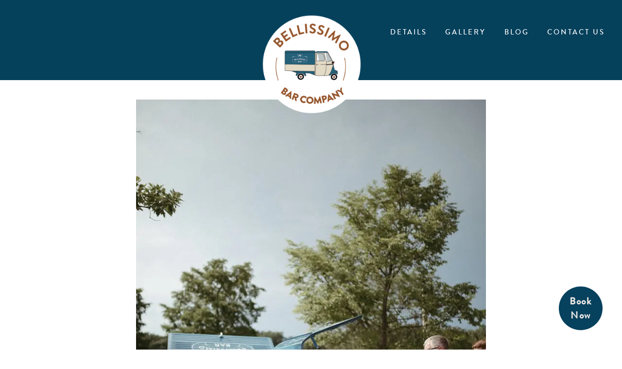

--- FILE ---
content_type: text/html; charset=UTF-8
request_url: https://bellissimobar.com/2019/12/19/704/elawa_farm_chicago_il_wedding_photographer_wright_photographs_0212-2/
body_size: 10019
content:
<!DOCTYPE html>
<html lang="en-US">
<head >
<meta charset="UTF-8" />
<meta name="viewport" content="width=device-width, initial-scale=1" />
<meta name='robots' content='index, follow, max-image-preview:large, max-snippet:-1, max-video-preview:-1' />

	<!-- This site is optimized with the Yoast SEO plugin v26.7 - https://yoast.com/wordpress/plugins/seo/ -->
	<title>elawa_farm_chicago_il_wedding_photographer_wright_photographs_0212 - Bellissimo</title>
	<link rel="canonical" href="https://bellissimobar.com/2019/12/19/704/elawa_farm_chicago_il_wedding_photographer_wright_photographs_0212-2/" />
	<meta property="og:locale" content="en_US" />
	<meta property="og:type" content="article" />
	<meta property="og:title" content="elawa_farm_chicago_il_wedding_photographer_wright_photographs_0212 - Bellissimo" />
	<meta property="og:url" content="https://bellissimobar.com/2019/12/19/704/elawa_farm_chicago_il_wedding_photographer_wright_photographs_0212-2/" />
	<meta property="og:site_name" content="Bellissimo" />
	<meta name="twitter:card" content="summary_large_image" />
	<script type="application/ld+json" class="yoast-schema-graph">{"@context":"https://schema.org","@graph":[{"@type":"WebPage","@id":"https://bellissimobar.com/2019/12/19/704/elawa_farm_chicago_il_wedding_photographer_wright_photographs_0212-2/","url":"https://bellissimobar.com/2019/12/19/704/elawa_farm_chicago_il_wedding_photographer_wright_photographs_0212-2/","name":"elawa_farm_chicago_il_wedding_photographer_wright_photographs_0212 - Bellissimo","isPartOf":{"@id":"https://bellissimobar.com/#website"},"primaryImageOfPage":{"@id":"https://bellissimobar.com/2019/12/19/704/elawa_farm_chicago_il_wedding_photographer_wright_photographs_0212-2/#primaryimage"},"image":{"@id":"https://bellissimobar.com/2019/12/19/704/elawa_farm_chicago_il_wedding_photographer_wright_photographs_0212-2/#primaryimage"},"thumbnailUrl":"https://bellissimobar.com/wp-content/uploads/2019/12/elawa_farm_chicago_il_wedding_photographer_wright_photographs_0212-1.webp","datePublished":"2022-03-11T14:07:06+00:00","breadcrumb":{"@id":"https://bellissimobar.com/2019/12/19/704/elawa_farm_chicago_il_wedding_photographer_wright_photographs_0212-2/#breadcrumb"},"inLanguage":"en-US","potentialAction":[{"@type":"ReadAction","target":["https://bellissimobar.com/2019/12/19/704/elawa_farm_chicago_il_wedding_photographer_wright_photographs_0212-2/"]}]},{"@type":"ImageObject","inLanguage":"en-US","@id":"https://bellissimobar.com/2019/12/19/704/elawa_farm_chicago_il_wedding_photographer_wright_photographs_0212-2/#primaryimage","url":"https://bellissimobar.com/wp-content/uploads/2019/12/elawa_farm_chicago_il_wedding_photographer_wright_photographs_0212-1.webp","contentUrl":"https://bellissimobar.com/wp-content/uploads/2019/12/elawa_farm_chicago_il_wedding_photographer_wright_photographs_0212-1.webp","width":720,"height":1080},{"@type":"BreadcrumbList","@id":"https://bellissimobar.com/2019/12/19/704/elawa_farm_chicago_il_wedding_photographer_wright_photographs_0212-2/#breadcrumb","itemListElement":[{"@type":"ListItem","position":1,"name":"Home","item":"https://bellissimobar.com/"},{"@type":"ListItem","position":2,"name":"Gallery","item":"https://bellissimobar.com/2019/12/19/704/"},{"@type":"ListItem","position":3,"name":"elawa_farm_chicago_il_wedding_photographer_wright_photographs_0212"}]},{"@type":"WebSite","@id":"https://bellissimobar.com/#website","url":"https://bellissimobar.com/","name":"Bellissimo","description":"Bellissimo","potentialAction":[{"@type":"SearchAction","target":{"@type":"EntryPoint","urlTemplate":"https://bellissimobar.com/?s={search_term_string}"},"query-input":{"@type":"PropertyValueSpecification","valueRequired":true,"valueName":"search_term_string"}}],"inLanguage":"en-US"}]}</script>
	<!-- / Yoast SEO plugin. -->


<script type='application/javascript'  id='pys-version-script'>console.log('PixelYourSite Free version 11.1.5.2');</script>
<link rel='dns-prefetch' href='//www.googletagmanager.com' />
<link rel='dns-prefetch' href='//netdna.bootstrapcdn.com' />
<link rel="alternate" type="application/rss+xml" title="Bellissimo &raquo; Feed" href="https://bellissimobar.com/feed/" />
<link rel="alternate" type="application/rss+xml" title="Bellissimo &raquo; Comments Feed" href="https://bellissimobar.com/comments/feed/" />
<link rel="alternate" title="oEmbed (JSON)" type="application/json+oembed" href="https://bellissimobar.com/wp-json/oembed/1.0/embed?url=https%3A%2F%2Fbellissimobar.com%2F2019%2F12%2F19%2F704%2Felawa_farm_chicago_il_wedding_photographer_wright_photographs_0212-2%2F" />
<link rel="alternate" title="oEmbed (XML)" type="text/xml+oembed" href="https://bellissimobar.com/wp-json/oembed/1.0/embed?url=https%3A%2F%2Fbellissimobar.com%2F2019%2F12%2F19%2F704%2Felawa_farm_chicago_il_wedding_photographer_wright_photographs_0212-2%2F&#038;format=xml" />
<style id='wp-img-auto-sizes-contain-inline-css' type='text/css'>
img:is([sizes=auto i],[sizes^="auto," i]){contain-intrinsic-size:3000px 1500px}
/*# sourceURL=wp-img-auto-sizes-contain-inline-css */
</style>
<link rel='stylesheet' id='sbi_styles-css' href='https://bellissimobar.com/wp-content/plugins/instagram-feed/css/sbi-styles.min.css?ver=6.10.0' type='text/css' media='all' />
<link rel='stylesheet' id='doodle-dog-custom-theme-css' href='https://bellissimobar.com/wp-content/themes/doodledog-buster/style.css?ver=2.0.0' type='text/css' media='all' />
<style id='wp-block-library-inline-css' type='text/css'>
:root{--wp-block-synced-color:#7a00df;--wp-block-synced-color--rgb:122,0,223;--wp-bound-block-color:var(--wp-block-synced-color);--wp-editor-canvas-background:#ddd;--wp-admin-theme-color:#007cba;--wp-admin-theme-color--rgb:0,124,186;--wp-admin-theme-color-darker-10:#006ba1;--wp-admin-theme-color-darker-10--rgb:0,107,160.5;--wp-admin-theme-color-darker-20:#005a87;--wp-admin-theme-color-darker-20--rgb:0,90,135;--wp-admin-border-width-focus:2px}@media (min-resolution:192dpi){:root{--wp-admin-border-width-focus:1.5px}}.wp-element-button{cursor:pointer}:root .has-very-light-gray-background-color{background-color:#eee}:root .has-very-dark-gray-background-color{background-color:#313131}:root .has-very-light-gray-color{color:#eee}:root .has-very-dark-gray-color{color:#313131}:root .has-vivid-green-cyan-to-vivid-cyan-blue-gradient-background{background:linear-gradient(135deg,#00d084,#0693e3)}:root .has-purple-crush-gradient-background{background:linear-gradient(135deg,#34e2e4,#4721fb 50%,#ab1dfe)}:root .has-hazy-dawn-gradient-background{background:linear-gradient(135deg,#faaca8,#dad0ec)}:root .has-subdued-olive-gradient-background{background:linear-gradient(135deg,#fafae1,#67a671)}:root .has-atomic-cream-gradient-background{background:linear-gradient(135deg,#fdd79a,#004a59)}:root .has-nightshade-gradient-background{background:linear-gradient(135deg,#330968,#31cdcf)}:root .has-midnight-gradient-background{background:linear-gradient(135deg,#020381,#2874fc)}:root{--wp--preset--font-size--normal:16px;--wp--preset--font-size--huge:42px}.has-regular-font-size{font-size:1em}.has-larger-font-size{font-size:2.625em}.has-normal-font-size{font-size:var(--wp--preset--font-size--normal)}.has-huge-font-size{font-size:var(--wp--preset--font-size--huge)}.has-text-align-center{text-align:center}.has-text-align-left{text-align:left}.has-text-align-right{text-align:right}.has-fit-text{white-space:nowrap!important}#end-resizable-editor-section{display:none}.aligncenter{clear:both}.items-justified-left{justify-content:flex-start}.items-justified-center{justify-content:center}.items-justified-right{justify-content:flex-end}.items-justified-space-between{justify-content:space-between}.screen-reader-text{border:0;clip-path:inset(50%);height:1px;margin:-1px;overflow:hidden;padding:0;position:absolute;width:1px;word-wrap:normal!important}.screen-reader-text:focus{background-color:#ddd;clip-path:none;color:#444;display:block;font-size:1em;height:auto;left:5px;line-height:normal;padding:15px 23px 14px;text-decoration:none;top:5px;width:auto;z-index:100000}html :where(.has-border-color){border-style:solid}html :where([style*=border-top-color]){border-top-style:solid}html :where([style*=border-right-color]){border-right-style:solid}html :where([style*=border-bottom-color]){border-bottom-style:solid}html :where([style*=border-left-color]){border-left-style:solid}html :where([style*=border-width]){border-style:solid}html :where([style*=border-top-width]){border-top-style:solid}html :where([style*=border-right-width]){border-right-style:solid}html :where([style*=border-bottom-width]){border-bottom-style:solid}html :where([style*=border-left-width]){border-left-style:solid}html :where(img[class*=wp-image-]){height:auto;max-width:100%}:where(figure){margin:0 0 1em}html :where(.is-position-sticky){--wp-admin--admin-bar--position-offset:var(--wp-admin--admin-bar--height,0px)}@media screen and (max-width:600px){html :where(.is-position-sticky){--wp-admin--admin-bar--position-offset:0px}}

/*# sourceURL=wp-block-library-inline-css */
</style><style id='global-styles-inline-css' type='text/css'>
:root{--wp--preset--aspect-ratio--square: 1;--wp--preset--aspect-ratio--4-3: 4/3;--wp--preset--aspect-ratio--3-4: 3/4;--wp--preset--aspect-ratio--3-2: 3/2;--wp--preset--aspect-ratio--2-3: 2/3;--wp--preset--aspect-ratio--16-9: 16/9;--wp--preset--aspect-ratio--9-16: 9/16;--wp--preset--color--black: #000000;--wp--preset--color--cyan-bluish-gray: #abb8c3;--wp--preset--color--white: #ffffff;--wp--preset--color--pale-pink: #f78da7;--wp--preset--color--vivid-red: #cf2e2e;--wp--preset--color--luminous-vivid-orange: #ff6900;--wp--preset--color--luminous-vivid-amber: #fcb900;--wp--preset--color--light-green-cyan: #7bdcb5;--wp--preset--color--vivid-green-cyan: #00d084;--wp--preset--color--pale-cyan-blue: #8ed1fc;--wp--preset--color--vivid-cyan-blue: #0693e3;--wp--preset--color--vivid-purple: #9b51e0;--wp--preset--gradient--vivid-cyan-blue-to-vivid-purple: linear-gradient(135deg,rgb(6,147,227) 0%,rgb(155,81,224) 100%);--wp--preset--gradient--light-green-cyan-to-vivid-green-cyan: linear-gradient(135deg,rgb(122,220,180) 0%,rgb(0,208,130) 100%);--wp--preset--gradient--luminous-vivid-amber-to-luminous-vivid-orange: linear-gradient(135deg,rgb(252,185,0) 0%,rgb(255,105,0) 100%);--wp--preset--gradient--luminous-vivid-orange-to-vivid-red: linear-gradient(135deg,rgb(255,105,0) 0%,rgb(207,46,46) 100%);--wp--preset--gradient--very-light-gray-to-cyan-bluish-gray: linear-gradient(135deg,rgb(238,238,238) 0%,rgb(169,184,195) 100%);--wp--preset--gradient--cool-to-warm-spectrum: linear-gradient(135deg,rgb(74,234,220) 0%,rgb(151,120,209) 20%,rgb(207,42,186) 40%,rgb(238,44,130) 60%,rgb(251,105,98) 80%,rgb(254,248,76) 100%);--wp--preset--gradient--blush-light-purple: linear-gradient(135deg,rgb(255,206,236) 0%,rgb(152,150,240) 100%);--wp--preset--gradient--blush-bordeaux: linear-gradient(135deg,rgb(254,205,165) 0%,rgb(254,45,45) 50%,rgb(107,0,62) 100%);--wp--preset--gradient--luminous-dusk: linear-gradient(135deg,rgb(255,203,112) 0%,rgb(199,81,192) 50%,rgb(65,88,208) 100%);--wp--preset--gradient--pale-ocean: linear-gradient(135deg,rgb(255,245,203) 0%,rgb(182,227,212) 50%,rgb(51,167,181) 100%);--wp--preset--gradient--electric-grass: linear-gradient(135deg,rgb(202,248,128) 0%,rgb(113,206,126) 100%);--wp--preset--gradient--midnight: linear-gradient(135deg,rgb(2,3,129) 0%,rgb(40,116,252) 100%);--wp--preset--font-size--small: 13px;--wp--preset--font-size--medium: 20px;--wp--preset--font-size--large: 36px;--wp--preset--font-size--x-large: 42px;--wp--preset--spacing--20: 0.44rem;--wp--preset--spacing--30: 0.67rem;--wp--preset--spacing--40: 1rem;--wp--preset--spacing--50: 1.5rem;--wp--preset--spacing--60: 2.25rem;--wp--preset--spacing--70: 3.38rem;--wp--preset--spacing--80: 5.06rem;--wp--preset--shadow--natural: 6px 6px 9px rgba(0, 0, 0, 0.2);--wp--preset--shadow--deep: 12px 12px 50px rgba(0, 0, 0, 0.4);--wp--preset--shadow--sharp: 6px 6px 0px rgba(0, 0, 0, 0.2);--wp--preset--shadow--outlined: 6px 6px 0px -3px rgb(255, 255, 255), 6px 6px rgb(0, 0, 0);--wp--preset--shadow--crisp: 6px 6px 0px rgb(0, 0, 0);}:where(.is-layout-flex){gap: 0.5em;}:where(.is-layout-grid){gap: 0.5em;}body .is-layout-flex{display: flex;}.is-layout-flex{flex-wrap: wrap;align-items: center;}.is-layout-flex > :is(*, div){margin: 0;}body .is-layout-grid{display: grid;}.is-layout-grid > :is(*, div){margin: 0;}:where(.wp-block-columns.is-layout-flex){gap: 2em;}:where(.wp-block-columns.is-layout-grid){gap: 2em;}:where(.wp-block-post-template.is-layout-flex){gap: 1.25em;}:where(.wp-block-post-template.is-layout-grid){gap: 1.25em;}.has-black-color{color: var(--wp--preset--color--black) !important;}.has-cyan-bluish-gray-color{color: var(--wp--preset--color--cyan-bluish-gray) !important;}.has-white-color{color: var(--wp--preset--color--white) !important;}.has-pale-pink-color{color: var(--wp--preset--color--pale-pink) !important;}.has-vivid-red-color{color: var(--wp--preset--color--vivid-red) !important;}.has-luminous-vivid-orange-color{color: var(--wp--preset--color--luminous-vivid-orange) !important;}.has-luminous-vivid-amber-color{color: var(--wp--preset--color--luminous-vivid-amber) !important;}.has-light-green-cyan-color{color: var(--wp--preset--color--light-green-cyan) !important;}.has-vivid-green-cyan-color{color: var(--wp--preset--color--vivid-green-cyan) !important;}.has-pale-cyan-blue-color{color: var(--wp--preset--color--pale-cyan-blue) !important;}.has-vivid-cyan-blue-color{color: var(--wp--preset--color--vivid-cyan-blue) !important;}.has-vivid-purple-color{color: var(--wp--preset--color--vivid-purple) !important;}.has-black-background-color{background-color: var(--wp--preset--color--black) !important;}.has-cyan-bluish-gray-background-color{background-color: var(--wp--preset--color--cyan-bluish-gray) !important;}.has-white-background-color{background-color: var(--wp--preset--color--white) !important;}.has-pale-pink-background-color{background-color: var(--wp--preset--color--pale-pink) !important;}.has-vivid-red-background-color{background-color: var(--wp--preset--color--vivid-red) !important;}.has-luminous-vivid-orange-background-color{background-color: var(--wp--preset--color--luminous-vivid-orange) !important;}.has-luminous-vivid-amber-background-color{background-color: var(--wp--preset--color--luminous-vivid-amber) !important;}.has-light-green-cyan-background-color{background-color: var(--wp--preset--color--light-green-cyan) !important;}.has-vivid-green-cyan-background-color{background-color: var(--wp--preset--color--vivid-green-cyan) !important;}.has-pale-cyan-blue-background-color{background-color: var(--wp--preset--color--pale-cyan-blue) !important;}.has-vivid-cyan-blue-background-color{background-color: var(--wp--preset--color--vivid-cyan-blue) !important;}.has-vivid-purple-background-color{background-color: var(--wp--preset--color--vivid-purple) !important;}.has-black-border-color{border-color: var(--wp--preset--color--black) !important;}.has-cyan-bluish-gray-border-color{border-color: var(--wp--preset--color--cyan-bluish-gray) !important;}.has-white-border-color{border-color: var(--wp--preset--color--white) !important;}.has-pale-pink-border-color{border-color: var(--wp--preset--color--pale-pink) !important;}.has-vivid-red-border-color{border-color: var(--wp--preset--color--vivid-red) !important;}.has-luminous-vivid-orange-border-color{border-color: var(--wp--preset--color--luminous-vivid-orange) !important;}.has-luminous-vivid-amber-border-color{border-color: var(--wp--preset--color--luminous-vivid-amber) !important;}.has-light-green-cyan-border-color{border-color: var(--wp--preset--color--light-green-cyan) !important;}.has-vivid-green-cyan-border-color{border-color: var(--wp--preset--color--vivid-green-cyan) !important;}.has-pale-cyan-blue-border-color{border-color: var(--wp--preset--color--pale-cyan-blue) !important;}.has-vivid-cyan-blue-border-color{border-color: var(--wp--preset--color--vivid-cyan-blue) !important;}.has-vivid-purple-border-color{border-color: var(--wp--preset--color--vivid-purple) !important;}.has-vivid-cyan-blue-to-vivid-purple-gradient-background{background: var(--wp--preset--gradient--vivid-cyan-blue-to-vivid-purple) !important;}.has-light-green-cyan-to-vivid-green-cyan-gradient-background{background: var(--wp--preset--gradient--light-green-cyan-to-vivid-green-cyan) !important;}.has-luminous-vivid-amber-to-luminous-vivid-orange-gradient-background{background: var(--wp--preset--gradient--luminous-vivid-amber-to-luminous-vivid-orange) !important;}.has-luminous-vivid-orange-to-vivid-red-gradient-background{background: var(--wp--preset--gradient--luminous-vivid-orange-to-vivid-red) !important;}.has-very-light-gray-to-cyan-bluish-gray-gradient-background{background: var(--wp--preset--gradient--very-light-gray-to-cyan-bluish-gray) !important;}.has-cool-to-warm-spectrum-gradient-background{background: var(--wp--preset--gradient--cool-to-warm-spectrum) !important;}.has-blush-light-purple-gradient-background{background: var(--wp--preset--gradient--blush-light-purple) !important;}.has-blush-bordeaux-gradient-background{background: var(--wp--preset--gradient--blush-bordeaux) !important;}.has-luminous-dusk-gradient-background{background: var(--wp--preset--gradient--luminous-dusk) !important;}.has-pale-ocean-gradient-background{background: var(--wp--preset--gradient--pale-ocean) !important;}.has-electric-grass-gradient-background{background: var(--wp--preset--gradient--electric-grass) !important;}.has-midnight-gradient-background{background: var(--wp--preset--gradient--midnight) !important;}.has-small-font-size{font-size: var(--wp--preset--font-size--small) !important;}.has-medium-font-size{font-size: var(--wp--preset--font-size--medium) !important;}.has-large-font-size{font-size: var(--wp--preset--font-size--large) !important;}.has-x-large-font-size{font-size: var(--wp--preset--font-size--x-large) !important;}
/*# sourceURL=global-styles-inline-css */
</style>

<style id='classic-theme-styles-inline-css' type='text/css'>
/*! This file is auto-generated */
.wp-block-button__link{color:#fff;background-color:#32373c;border-radius:9999px;box-shadow:none;text-decoration:none;padding:calc(.667em + 2px) calc(1.333em + 2px);font-size:1.125em}.wp-block-file__button{background:#32373c;color:#fff;text-decoration:none}
/*# sourceURL=/wp-includes/css/classic-themes.min.css */
</style>
<link rel='stylesheet' id='dashicons-css' href='https://bellissimobar.com/wp-includes/css/dashicons.min.css?ver=4b17f22f059463a199bddb948970abb2' type='text/css' media='all' />
<link rel='stylesheet' id='admin-bar-css' href='https://bellissimobar.com/wp-includes/css/admin-bar.min.css?ver=4b17f22f059463a199bddb948970abb2' type='text/css' media='all' />
<style id='admin-bar-inline-css' type='text/css'>

    /* Hide CanvasJS credits for P404 charts specifically */
    #p404RedirectChart .canvasjs-chart-credit {
        display: none !important;
    }
    
    #p404RedirectChart canvas {
        border-radius: 6px;
    }

    .p404-redirect-adminbar-weekly-title {
        font-weight: bold;
        font-size: 14px;
        color: #fff;
        margin-bottom: 6px;
    }

    #wpadminbar #wp-admin-bar-p404_free_top_button .ab-icon:before {
        content: "\f103";
        color: #dc3545;
        top: 3px;
    }
    
    #wp-admin-bar-p404_free_top_button .ab-item {
        min-width: 80px !important;
        padding: 0px !important;
    }
    
    /* Ensure proper positioning and z-index for P404 dropdown */
    .p404-redirect-adminbar-dropdown-wrap { 
        min-width: 0; 
        padding: 0;
        position: static !important;
    }
    
    #wpadminbar #wp-admin-bar-p404_free_top_button_dropdown {
        position: static !important;
    }
    
    #wpadminbar #wp-admin-bar-p404_free_top_button_dropdown .ab-item {
        padding: 0 !important;
        margin: 0 !important;
    }
    
    .p404-redirect-dropdown-container {
        min-width: 340px;
        padding: 18px 18px 12px 18px;
        background: #23282d !important;
        color: #fff;
        border-radius: 12px;
        box-shadow: 0 8px 32px rgba(0,0,0,0.25);
        margin-top: 10px;
        position: relative !important;
        z-index: 999999 !important;
        display: block !important;
        border: 1px solid #444;
    }
    
    /* Ensure P404 dropdown appears on hover */
    #wpadminbar #wp-admin-bar-p404_free_top_button .p404-redirect-dropdown-container { 
        display: none !important;
    }
    
    #wpadminbar #wp-admin-bar-p404_free_top_button:hover .p404-redirect-dropdown-container { 
        display: block !important;
    }
    
    #wpadminbar #wp-admin-bar-p404_free_top_button:hover #wp-admin-bar-p404_free_top_button_dropdown .p404-redirect-dropdown-container {
        display: block !important;
    }
    
    .p404-redirect-card {
        background: #2c3338;
        border-radius: 8px;
        padding: 18px 18px 12px 18px;
        box-shadow: 0 2px 8px rgba(0,0,0,0.07);
        display: flex;
        flex-direction: column;
        align-items: flex-start;
        border: 1px solid #444;
    }
    
    .p404-redirect-btn {
        display: inline-block;
        background: #dc3545;
        color: #fff !important;
        font-weight: bold;
        padding: 5px 22px;
        border-radius: 8px;
        text-decoration: none;
        font-size: 17px;
        transition: background 0.2s, box-shadow 0.2s;
        margin-top: 8px;
        box-shadow: 0 2px 8px rgba(220,53,69,0.15);
        text-align: center;
        line-height: 1.6;
    }
    
    .p404-redirect-btn:hover {
        background: #c82333;
        color: #fff !important;
        box-shadow: 0 4px 16px rgba(220,53,69,0.25);
    }
    
    /* Prevent conflicts with other admin bar dropdowns */
    #wpadminbar .ab-top-menu > li:hover > .ab-item,
    #wpadminbar .ab-top-menu > li.hover > .ab-item {
        z-index: auto;
    }
    
    #wpadminbar #wp-admin-bar-p404_free_top_button:hover > .ab-item {
        z-index: 999998 !important;
    }
    
/*# sourceURL=admin-bar-inline-css */
</style>
<link rel='stylesheet' id='contact-form-7-css' href='https://bellissimobar.com/wp-content/plugins/contact-form-7/includes/css/styles.css?ver=6.1.4' type='text/css' media='all' />
<link rel='stylesheet' id='ddc-font-awesome-css' href='http://netdna.bootstrapcdn.com/font-awesome/4.6.1/css/font-awesome.min.css?ver=4.4.0' type='text/css' media='all' />
<link rel='stylesheet' id='child-theme-css-css' href='https://bellissimobar.com/wp-content/themes/doodledog-buster/style.css?ver=0.02473500%201768898729' type='text/css' media='all' />
<link rel='stylesheet' id='custom-fonts-css' href='https://bellissimobar.com/wp-content/themes/doodledog-buster/fonts/stylesheet.css?ver=4b17f22f059463a199bddb948970abb2' type='text/css' media='all' />
<script type="text/javascript" src="https://bellissimobar.com/wp-includes/js/jquery/jquery.min.js?ver=3.7.1" id="jquery-core-js"></script>
<script type="text/javascript" src="https://bellissimobar.com/wp-includes/js/jquery/jquery-migrate.min.js?ver=3.4.1" id="jquery-migrate-js"></script>
<script type="text/javascript" src="https://bellissimobar.com/wp-content/plugins/pixelyoursite/dist/scripts/jquery.bind-first-0.2.3.min.js?ver=0.2.3" id="jquery-bind-first-js"></script>
<script type="text/javascript" src="https://bellissimobar.com/wp-content/plugins/pixelyoursite/dist/scripts/js.cookie-2.1.3.min.js?ver=2.1.3" id="js-cookie-pys-js"></script>
<script type="text/javascript" src="https://bellissimobar.com/wp-content/plugins/pixelyoursite/dist/scripts/tld.min.js?ver=2.3.1" id="js-tld-js"></script>
<script type="text/javascript" id="pys-js-extra">
/* <![CDATA[ */
var pysOptions = {"staticEvents":{"facebook":{"init_event":[{"delay":0,"type":"static","ajaxFire":false,"name":"PageView","pixelIds":["ID1147922502666039"],"eventID":"bdf3e8d9-483d-4664-9ff0-dbcdfae9cec8","params":{"page_title":"elawa_farm_chicago_il_wedding_photographer_wright_photographs_0212","post_type":"attachment","post_id":1076,"plugin":"PixelYourSite","user_role":"guest","event_url":"bellissimobar.com/2019/12/19/704/elawa_farm_chicago_il_wedding_photographer_wright_photographs_0212-2/"},"e_id":"init_event","ids":[],"hasTimeWindow":false,"timeWindow":0,"woo_order":"","edd_order":""}]}},"dynamicEvents":{"automatic_event_form":{"facebook":{"delay":0,"type":"dyn","name":"Form","pixelIds":["ID1147922502666039"],"eventID":"d9311c5d-fd0f-4baa-807e-451f4d326ed9","params":{"page_title":"elawa_farm_chicago_il_wedding_photographer_wright_photographs_0212","post_type":"attachment","post_id":1076,"plugin":"PixelYourSite","user_role":"guest","event_url":"bellissimobar.com/2019/12/19/704/elawa_farm_chicago_il_wedding_photographer_wright_photographs_0212-2/"},"e_id":"automatic_event_form","ids":[],"hasTimeWindow":false,"timeWindow":0,"woo_order":"","edd_order":""}},"automatic_event_download":{"facebook":{"delay":0,"type":"dyn","name":"Download","extensions":["","doc","exe","js","pdf","ppt","tgz","zip","xls"],"pixelIds":["ID1147922502666039"],"eventID":"f9eb6d68-2d31-4507-b1ab-2738c0e2e6c7","params":{"page_title":"elawa_farm_chicago_il_wedding_photographer_wright_photographs_0212","post_type":"attachment","post_id":1076,"plugin":"PixelYourSite","user_role":"guest","event_url":"bellissimobar.com/2019/12/19/704/elawa_farm_chicago_il_wedding_photographer_wright_photographs_0212-2/"},"e_id":"automatic_event_download","ids":[],"hasTimeWindow":false,"timeWindow":0,"woo_order":"","edd_order":""}},"automatic_event_comment":{"facebook":{"delay":0,"type":"dyn","name":"Comment","pixelIds":["ID1147922502666039"],"eventID":"cebd16eb-1874-40ca-ba94-8e8838723d48","params":{"page_title":"elawa_farm_chicago_il_wedding_photographer_wright_photographs_0212","post_type":"attachment","post_id":1076,"plugin":"PixelYourSite","user_role":"guest","event_url":"bellissimobar.com/2019/12/19/704/elawa_farm_chicago_il_wedding_photographer_wright_photographs_0212-2/"},"e_id":"automatic_event_comment","ids":[],"hasTimeWindow":false,"timeWindow":0,"woo_order":"","edd_order":""}}},"triggerEvents":[],"triggerEventTypes":[],"facebook":{"pixelIds":["ID1147922502666039"],"advancedMatching":[],"advancedMatchingEnabled":false,"removeMetadata":false,"wooVariableAsSimple":false,"serverApiEnabled":false,"wooCRSendFromServer":false,"send_external_id":null,"enabled_medical":false,"do_not_track_medical_param":["event_url","post_title","page_title","landing_page","content_name","categories","category_name","tags"],"meta_ldu":false},"debug":"","siteUrl":"https://bellissimobar.com","ajaxUrl":"https://bellissimobar.com/wp-admin/admin-ajax.php","ajax_event":"36fc8df4d0","enable_remove_download_url_param":"1","cookie_duration":"7","last_visit_duration":"60","enable_success_send_form":"","ajaxForServerEvent":"1","ajaxForServerStaticEvent":"1","useSendBeacon":"1","send_external_id":"1","external_id_expire":"180","track_cookie_for_subdomains":"1","google_consent_mode":"1","gdpr":{"ajax_enabled":false,"all_disabled_by_api":false,"facebook_disabled_by_api":false,"analytics_disabled_by_api":false,"google_ads_disabled_by_api":false,"pinterest_disabled_by_api":false,"bing_disabled_by_api":false,"reddit_disabled_by_api":false,"externalID_disabled_by_api":false,"facebook_prior_consent_enabled":true,"analytics_prior_consent_enabled":true,"google_ads_prior_consent_enabled":null,"pinterest_prior_consent_enabled":true,"bing_prior_consent_enabled":true,"cookiebot_integration_enabled":false,"cookiebot_facebook_consent_category":"marketing","cookiebot_analytics_consent_category":"statistics","cookiebot_tiktok_consent_category":"marketing","cookiebot_google_ads_consent_category":"marketing","cookiebot_pinterest_consent_category":"marketing","cookiebot_bing_consent_category":"marketing","consent_magic_integration_enabled":false,"real_cookie_banner_integration_enabled":false,"cookie_notice_integration_enabled":false,"cookie_law_info_integration_enabled":false,"analytics_storage":{"enabled":true,"value":"granted","filter":false},"ad_storage":{"enabled":true,"value":"granted","filter":false},"ad_user_data":{"enabled":true,"value":"granted","filter":false},"ad_personalization":{"enabled":true,"value":"granted","filter":false}},"cookie":{"disabled_all_cookie":false,"disabled_start_session_cookie":false,"disabled_advanced_form_data_cookie":false,"disabled_landing_page_cookie":false,"disabled_first_visit_cookie":false,"disabled_trafficsource_cookie":false,"disabled_utmTerms_cookie":false,"disabled_utmId_cookie":false},"tracking_analytics":{"TrafficSource":"direct","TrafficLanding":"undefined","TrafficUtms":[],"TrafficUtmsId":[]},"GATags":{"ga_datalayer_type":"default","ga_datalayer_name":"dataLayerPYS"},"woo":{"enabled":false},"edd":{"enabled":false},"cache_bypass":"1768898729"};
//# sourceURL=pys-js-extra
/* ]]> */
</script>
<script type="text/javascript" src="https://bellissimobar.com/wp-content/plugins/pixelyoursite/dist/scripts/public.js?ver=11.1.5.2" id="pys-js"></script>

<!-- Google tag (gtag.js) snippet added by Site Kit -->
<!-- Google Analytics snippet added by Site Kit -->
<script type="text/javascript" src="https://www.googletagmanager.com/gtag/js?id=G-EL19RTCXJ6" id="google_gtagjs-js" async></script>
<script type="text/javascript" id="google_gtagjs-js-after">
/* <![CDATA[ */
window.dataLayer = window.dataLayer || [];function gtag(){dataLayer.push(arguments);}
gtag("set","linker",{"domains":["bellissimobar.com"]});
gtag("js", new Date());
gtag("set", "developer_id.dZTNiMT", true);
gtag("config", "G-EL19RTCXJ6");
//# sourceURL=google_gtagjs-js-after
/* ]]> */
</script>
<link rel="https://api.w.org/" href="https://bellissimobar.com/wp-json/" /><link rel="alternate" title="JSON" type="application/json" href="https://bellissimobar.com/wp-json/wp/v2/media/1076" /><link rel="EditURI" type="application/rsd+xml" title="RSD" href="https://bellissimobar.com/xmlrpc.php?rsd" />

<link rel='shortlink' href='https://bellissimobar.com/?p=1076' />

		<!-- GA Google Analytics @ https://m0n.co/ga -->
		<script>
			(function(i,s,o,g,r,a,m){i['GoogleAnalyticsObject']=r;i[r]=i[r]||function(){
			(i[r].q=i[r].q||[]).push(arguments)},i[r].l=1*new Date();a=s.createElement(o),
			m=s.getElementsByTagName(o)[0];a.async=1;a.src=g;m.parentNode.insertBefore(a,m)
			})(window,document,'script','https://www.google-analytics.com/analytics.js','ga');
			ga('create', 'UA-131165063-2', 'auto');
			ga('send', 'pageview');
		</script>

	<meta name="generator" content="Site Kit by Google 1.170.0" /><link rel="pingback" href="https://bellissimobar.com/xmlrpc.php" />

<!-- Google Tag Manager snippet added by Site Kit -->
<script type="text/javascript">
/* <![CDATA[ */

			( function( w, d, s, l, i ) {
				w[l] = w[l] || [];
				w[l].push( {'gtm.start': new Date().getTime(), event: 'gtm.js'} );
				var f = d.getElementsByTagName( s )[0],
					j = d.createElement( s ), dl = l != 'dataLayer' ? '&l=' + l : '';
				j.async = true;
				j.src = 'https://www.googletagmanager.com/gtm.js?id=' + i + dl;
				f.parentNode.insertBefore( j, f );
			} )( window, document, 'script', 'dataLayer', 'GTM-TFN9W2W' );
			
/* ]]> */
</script>

<!-- End Google Tag Manager snippet added by Site Kit -->
<link rel="icon" href="https://bellissimobar.com/wp-content/uploads/2019/03/cropped-favicon-450x450.png" sizes="32x32" />
<link rel="icon" href="https://bellissimobar.com/wp-content/uploads/2019/03/cropped-favicon-450x450.png" sizes="192x192" />
<link rel="apple-touch-icon" href="https://bellissimobar.com/wp-content/uploads/2019/03/cropped-favicon-450x450.png" />
<meta name="msapplication-TileImage" content="https://bellissimobar.com/wp-content/uploads/2019/03/cropped-favicon-450x450.png" />
		<style type="text/css" id="wp-custom-css">
			
.site-header .widget-area {
	display: none;
}

.fp-sec-3-1 img, .fp-sec-4-1 img {
	height: 600px !important;
}

.testimonial-title {
	text-transform: capitalize;
}

.readMore {
	min-width: 25px !important;
	min-height: 25px !important;
}
.readMore i {
	min-width: 25px !important;
	min-height: 25px !important;
}

dd {
	display: block !important;
}

.contact-sec-2-1 {
    width: 100%;
	  height: auto;
}
.contact-sec-2-1 img {
    width: auto;
	  max-width: 900px;
	  height: 67vh;
    object-position: center;
    margin: auto;
}
.column.two-thirds.contact-sec-2-2 {
    margin: auto;
    float: none;
}

@media only screen and (max-width : 1260px) {
	 .contact-sec-2-1 {
		 height: auto !important;
	 }
	 .contact-sec-2-1 img {
     width: 100% !important;
		 height: auto !important;
	 }
}
@media only screen and (max-width : 480px) {
	 .contact-sec-2-1 {
		 height: auto !important;
	 }
	 .contact-sec-2-1 img {
		 width: 100% !important;
		 height: auto !important;
	 }
}

.footer-panel-bottom {
    flex-wrap: wrap;
}
.footer-panel {
    flex-wrap: wrap;
    min-width: 300px;
}
.footer-panel-1 {
    padding-bottom: 25px;
}

@media screen and (max-width: 800px) {
  .slicknav_menu {
    display: none !important;
  }

  .nav-primary {
    display: block !important;
  }
  .nav-primary {
    display: block;
    position: fixed;
    margin: 0 auto;
    width: 100%;
    top: 0px;
    left: 0px;
    height: inherit;
  }
  .nav-primary .wrap {
    width: 90%;
  }
  .site-logo {
    position: relative;
    z-index: 101;
    height: 75px;
    width: 0;
  }
  .site-logo img {
    min-width: 150px !important;
    width: 150px;
    margin-left: -75px;
  }
}

.booknow {
  border-radius: 50%;
  width: 90px;
  height: 90px;
  background-color: rgb(6, 65, 93);
  position: fixed;
  bottom: 40px;
  right: 40px;
  padding-top: 17px;
}

.booknow a {
  color: rgb(234, 230, 227);
  font-size: 20px;
  font-weight: 900;
  line-height: 1.3;
}

.scrollToTop {
  display: none !important;
}

@media screen and (max-width: 800px) {
  .nav-primary li a {
    font-size: 12px;
  }
}		</style>
		</head>
<body class="attachment wp-singular attachment-template-default single single-attachment postid-1076 attachmentid-1076 attachment-webp wp-theme-genesis wp-child-theme-doodledog-buster header-image full-width-content genesis-breadcrumbs-hidden genesis-footer-widgets-visible">		<!-- Google Tag Manager (noscript) snippet added by Site Kit -->
		<noscript>
			<iframe src="https://www.googletagmanager.com/ns.html?id=GTM-TFN9W2W" height="0" width="0" style="display:none;visibility:hidden"></iframe>
		</noscript>
		<!-- End Google Tag Manager (noscript) snippet added by Site Kit -->
		<div class="site-container"><header class="site-header"><div class="wrap"><div class="title-area"><div class="site-logo"><a href="https://bellissimobar.com"><img src="https://bellissimobar.com/wp-content/uploads/2019/08/bellissmo_web_logo.png"></a></div><p class="site-description">Bellissimo</p></div><div class="widget-area header-widget-area"><section id="custom_html-2" class="widget_text widget-odd widget-last widget-first widget-1 widget widget_custom_html"><div class="widget_text widget-wrap"><div class="textwidget custom-html-widget"><a class='dd-phone-link ' href='tel:3122248160'><span class='dd-phone' itemprop='telephone'>312.224.8160</span></a></div></div></section>
</div></div></header><nav class="nav-primary" aria-label="Main"><div class="wrap"><ul id="menu-primary" class="menu genesis-nav-menu menu-primary"><li id="menu-item-285" class="menu-item menu-item-type-post_type menu-item-object-page menu-item-285"><a href="https://bellissimobar.com/details/"><span >Details</span></a></li>
<li id="menu-item-706" class="menu-item menu-item-type-post_type menu-item-object-post menu-item-706"><a href="https://bellissimobar.com/2019/12/19/704/"><span >Gallery</span></a></li>
<li id="menu-item-766" class="menu-item menu-item-type-post_type menu-item-object-page current_page_parent menu-item-766"><a href="https://bellissimobar.com/blog/"><span >Blog</span></a></li>
<li id="menu-item-21" class="menu-item menu-item-type-post_type menu-item-object-page menu-item-21"><a href="https://bellissimobar.com/reserve/"><span >Contact Us</span></a></li>
</ul></div></nav><div class="site-inner"><div class="content-sidebar-wrap"><main class="content"><article class="post-1076 attachment type-attachment status-inherit entry" aria-label="elawa_farm_chicago_il_wedding_photographer_wright_photographs_0212"><p class="entry-meta"><time class="entry-time">March 11, 2022</time></p><div class="entry-content"><p class="attachment"><a href='https://bellissimobar.com/wp-content/uploads/2019/12/elawa_farm_chicago_il_wedding_photographer_wright_photographs_0212-1.webp'><img decoding="async" width="720" height="1080" src="https://bellissimobar.com/wp-content/uploads/2019/12/elawa_farm_chicago_il_wedding_photographer_wright_photographs_0212-1.webp" class="attachment-medium size-medium" alt="" /></a></p>
</div><footer class="entry-footer"></footer></article></main></div></div><div class="footer-widgets"><div class="wrap"><div class="widget-area footer-widgets-1 footer-widget-area"><section id="custom_html-4" class="widget_text widget-odd widget-last widget-first widget-1 booknow widget widget_custom_html"><div class="widget_text widget-wrap"><div class="textwidget custom-html-widget"><a href="/reserve">Book<br>Now</a>
<script>
document.addEventListener( 'wpcf7mailsent', function( event ) {
  ga('send', 'event', 'Contact Form', 'submit');
}, false );
</script>
<!-- Global site tag (gtag.js) - Google Ads: 10858564193 -->
<script async src="https://www.googletagmanager.com/gtag/js?id=AW-10858564193"></script>
<script>
  window.dataLayer = window.dataLayer || [];
  function gtag(){dataLayer.push(arguments);}
  gtag('js', new Date());

  gtag('config', 'AW-10858564193');
</script>
</div></div></section>
</div></div></div><footer class="site-footer"><div class="wrap">
	<div class="footer-test">
		<h3>Word on the Street</h3>
		<hr>
		
		<div class="testimonials-wrap">
			<div class="testimonials">

				
					<div class="testimonial">
						<div class="testimonial-content"><p>Bellissimo Bar Company was the best decision I made for our event. It was the best way to welcome our guests, everyone is still talking about it and sharing pictures.</p>
</div>
						<div class="testimonial-title">- Elizabeth , </div>
						<div class="testimonials-image" style="background-image:url();"></div>
					</div>

				
					<div class="testimonial">
						<div class="testimonial-content"><p>Bellissimo Bar was the ideal way to welcome guests to our magazine launch party. It's pretty, petite, and perfectly positioned to serve prosecco to the most discerning guests.</p>
</div>
						<div class="testimonial-title">- Kelly, </div>
						<div class="testimonials-image" style="background-image:url();"></div>
					</div>

				
			</div>

			<div class="testimonial-control">
				<span class="prev"><i class="fa fa-caret-left"></i></span>
				<span class="next"><i class="fa fa-caret-right"></i></span>
			</div>

		</div>

		</div>

	<div class="footer-panel-bottom clearfix">
		<div class="footer-panel footer-panel-1">			<a href="https://bellissimobar.com"><img src="https://bellissimobar.com/wp-content/uploads/2019/12/footer-logo.png" /></a>
		</div>

		<div class="footer-panel footer-panel-2">
			<div class="footer-contact-us">
				<h4>Contact us</h4>
				<p><a class='dd-phone-link ' href='tel:3122248160'><span class='dd-phone' itemprop='telephone'>312.224.8160</span></a></p>
				<p><a class='dd-email ' href='mailto:Info@bellissimobarcompany.com'>Info@bellissimobarcompany.com</a></p>
				<p><span class='dd-city' itemprop='addressLocality'>Naperville</span>, <span class='dd-state' itemprop='addressRegion'>illinois</span></p>
				<div class="footer-social"><div class="menu-social-container"><ul id="menu-social" class="menu"><li id="menu-item-9" class="menu-item menu-item-type-custom menu-item-object-custom menu-item-9"><a target="_blank" href="https://www.facebook.com/bellissimobarcompany/"><i class="fa fa-facebook"></i></a></li>
<li id="menu-item-11" class="menu-item menu-item-type-custom menu-item-object-custom menu-item-11"><a target="_blank" href="https://www.pinterest.com/bellissimobarcompany/"><i class="fa fa-pinterest"></i></a></li>
<li id="menu-item-12" class="menu-item menu-item-type-custom menu-item-object-custom menu-item-12"><a target="_blank" href="http://instagram.com/bellissimobarcompany"><i class="fa fa-instagram"></i></a></li>
</ul></div></div>

			</div>
		</div>
		<div class="footer-panel footer-panel-3">
			<div class="footer-reference">
				<h4>Looking for an event planner?</h4>
				Contact our sister company, <a href="http://effortless-events.com/" target="_blank">Effortless Events</a>
			</div>
			<div class="footer-copy">
								<p><a href="https://bellissimobar.com/privacy-policy/">privacy policy</a></p>
				<p>&#xA9;&nbsp;2026 <span class='dd-company-name' itemprop='name'>BELLISSIMO BAR COMPANY</span></p>
				<p><a href="http://doodledog.com" target="_blank" title="Doodle Dog">a doodle dog brand + website</a></p>
			</div>
		</div>

	</div>

<script>
	(function($) {
		$(document).ready(function() {
			
			var scrollTopLink = "<a href=\"#\" class=\"scrollToTop\"></a>";
			
			jQuery(".site-footer .wrap").prepend(scrollTopLink);

			jQuery(".scrollToTop").hide();
			
			jQuery(window).scroll(function(){
				if (jQuery(this).scrollTop() > 400) {
					jQuery(".scrollToTop").fadeIn();
				} else {
					jQuery(".scrollToTop").fadeOut();
				}
			});
			
			jQuery(".scrollToTop").click(function(){
				jQuery("html, body").animate({scrollTop : 0},800);
				return false;
			});
				
		});
	})(jQuery);</script><script>
		(function($) {
			$(document).ready(function() {
				jQuery(".nav-primary").detach().prependTo(".site-header .wrap");
			});
		})(jQuery);</script><script>
	(function($) {
		var allPanels = $('.accordion > dd').hide();
		$(".accordion > dt > .readMore i").addClass("fa-caret-down");

			$(".accordion > dt > .readMore").click(function(e) {
				e.preventDefault();

				$(this).parent().next().slideToggle( "slow", function() {

				});
				
				$("i", this).removeClass("fa-caret-down");
				$("i", this).addClass("fa-caret-up");
				
				
				return false;
				
			});
			
		
	})(jQuery);</script></div></footer></div><script type="speculationrules">
{"prefetch":[{"source":"document","where":{"and":[{"href_matches":"/*"},{"not":{"href_matches":["/wp-*.php","/wp-admin/*","/wp-content/uploads/*","/wp-content/*","/wp-content/plugins/*","/wp-content/themes/doodledog-buster/*","/wp-content/themes/genesis/*","/*\\?(.+)"]}},{"not":{"selector_matches":"a[rel~=\"nofollow\"]"}},{"not":{"selector_matches":".no-prefetch, .no-prefetch a"}}]},"eagerness":"conservative"}]}
</script>
<script>
document.addEventListener('wpcf7mailsent', function(event) {
if( 4 == event.detail.contactFormId) {
 location = 'https://bellissimobar.com/success/';
}
}, false);
</script><!-- Instagram Feed JS -->
<script type="text/javascript">
var sbiajaxurl = "https://bellissimobar.com/wp-admin/admin-ajax.php";
</script>
<noscript><img height="1" width="1" style="display: none;" src="https://www.facebook.com/tr?id=ID1147922502666039&ev=PageView&noscript=1&cd%5Bpage_title%5D=elawa_farm_chicago_il_wedding_photographer_wright_photographs_0212&cd%5Bpost_type%5D=attachment&cd%5Bpost_id%5D=1076&cd%5Bplugin%5D=PixelYourSite&cd%5Buser_role%5D=guest&cd%5Bevent_url%5D=bellissimobar.com%2F2019%2F12%2F19%2F704%2Felawa_farm_chicago_il_wedding_photographer_wright_photographs_0212-2%2F" alt=""></noscript>
<script type="text/javascript" src="https://bellissimobar.com/wp-includes/js/dist/hooks.min.js?ver=dd5603f07f9220ed27f1" id="wp-hooks-js"></script>
<script type="text/javascript" src="https://bellissimobar.com/wp-includes/js/dist/i18n.min.js?ver=c26c3dc7bed366793375" id="wp-i18n-js"></script>
<script type="text/javascript" id="wp-i18n-js-after">
/* <![CDATA[ */
wp.i18n.setLocaleData( { 'text direction\u0004ltr': [ 'ltr' ] } );
//# sourceURL=wp-i18n-js-after
/* ]]> */
</script>
<script type="text/javascript" src="https://bellissimobar.com/wp-content/plugins/contact-form-7/includes/swv/js/index.js?ver=6.1.4" id="swv-js"></script>
<script type="text/javascript" id="contact-form-7-js-before">
/* <![CDATA[ */
var wpcf7 = {
    "api": {
        "root": "https:\/\/bellissimobar.com\/wp-json\/",
        "namespace": "contact-form-7\/v1"
    }
};
//# sourceURL=contact-form-7-js-before
/* ]]> */
</script>
<script type="text/javascript" src="https://bellissimobar.com/wp-content/plugins/contact-form-7/includes/js/index.js?ver=6.1.4" id="contact-form-7-js"></script>
<script type="text/javascript" src="https://bellissimobar.com/wp-content/themes/doodledog-buster/js/vendors.js?ver=4b17f22f059463a199bddb948970abb2" id="vendors-js"></script>
<script type="text/javascript" src="https://bellissimobar.com/wp-content/themes/doodledog-buster/js/doodle_dog.js?ver=4b17f22f059463a199bddb948970abb2" id="doodle_dog-js"></script>
</body></html>


--- FILE ---
content_type: text/css
request_url: https://bellissimobar.com/wp-content/themes/doodledog-buster/style.css?ver=2.0.0
body_size: 11317
content:
/*
	Theme Name: Doodle Dog Custom Theme
	Description: This Theme Was Created By Doodle Dog
	Author: Doodle Dog
	Author URI: http://www.Doodledog.com/
	Version: 3.0.0

	Tags: black, orange, white, one-column, two-columns, three-columns, fixed-width, custom-menu, full-width-template, sticky-post, theme-options, threaded-comments, translation-ready

	Template: genesis
	Template Version: 2.0.0

	License: GPL-2.0+
	License URI: http://www.opensource.org/licenses/gpl-license.php
*/


/* Table of Contents

	- HTML5 Reset
		- Baseline Normalize
		- Box Sizing
		- Float Clearing
	- Defaults
		- Typographical Elements
		- Headings
		- Objects
		- Forms
		- Tables
	- Structure and Layout
		- Site Containers
		- Column Widths and Positions
		- Column Classes
	- Common Classes
		- WordPress
		- Genesis
		- Titles
	- Widgets
		- Featured Content
	- Plugins
		- Genesis eNews Extended
		- Genesis Latest Tweets
		- Gravity Forms
		- Jetpack
	- Site Header
		- Title Area
		- Widget Area
	- Site Navigation
		- Header Navigation
		- Primary Navigation
		- Secondary Navigation
	- Content Area
		- Entries
		- Pagination
		- Comments
	- Sidebars
	- Footer Widgets
	- Site Footer
*/


/*
HTML5 Reset
---------------------------------------------------------------------------------------------------- */

/* Baseline Normalize
	normalize.css v2.1.2 | MIT License | git.io/normalize
--------------------------------------------- */

article,aside,details,figcaption,figure,footer,header,hgroup,main,nav,section,summary{display:block}audio,canvas,video{display:inline-block}audio:not([controls]){display:none;height:0}[hidden]{display:none}html{font-family:sans-serif;-ms-text-size-adjust:100%;-webkit-text-size-adjust:100%}body{margin:0}a:focus{outline:thin dotted}a:active,a:hover{outline:0}h1{font-size:2em;margin:.67em 0}abbr[title]{border-bottom:1px dotted}b,strong{font-weight:bold}dfn{font-style:italic}hr{-moz-box-sizing:content-box;box-sizing:content-box;height:0}mark{background:#ff0;color:#000}code,kbd,pre,samp{font-family:monospace,serif;font-size:1em}pre{white-space:pre-wrap}q{quotes:"\201C" "\201D" "\2018" "\2019"}small{font-size:80%}sub,sup{font-size:75%;line-height:0;position:relative;vertical-align:baseline}sup{top:-0.5em}sub{bottom:-0.25em}img{border:0}svg:not(:root){overflow:hidden}figure{margin:0}fieldset{border:1px solid silver;margin:0 2px;padding:.35em .625em .75em}legend{border:0;padding:0}button,input,select,textarea{font-family:inherit;font-size:100%;margin:0}button,input{line-height:normal}button,select{text-transform:none}button,html input[type="button"],input[type="reset"],input[type="submit"]{-webkit-appearance:button;cursor:pointer}button[disabled],html input[disabled]{cursor:default}input[type="checkbox"],input[type="radio"]{box-sizing:border-box;padding:0}input[type="search"]{-webkit-appearance:textfield;-moz-box-sizing:content-box;-webkit-box-sizing:content-box;box-sizing:content-box}input[type="search"]::-webkit-search-cancel-button,input[type="search"]::-webkit-search-decoration{-webkit-appearance:none}button::-moz-focus-inner,input::-moz-focus-inner{border:0;padding:0}textarea{overflow:auto;vertical-align:top}table{border-collapse:collapse;border-spacing:0}

/* Box Sizing
--------------------------------------------- */

*,
input[type="search"] {
	-webkit-box-sizing: border-box;
	-moz-box-sizing:    border-box;
	box-sizing:         border-box;
}

/* Float Clearing
--------------------------------------------- */

.content-sidebar-wrap:before,
.archive-pagination:before,
.clearfix:before,
.entry:before,
.entry-pagination:before,
.footer-widgets:before,
.nav-primary:before,
.nav-secondary:before,
.site-container:before,
.site-footer:before,
.site-header:before,
.site-inner:before,
.wrap:before {
	content: " ";
	display: table;
}

.content-sidebar-wrap:after,
.archive-pagination:after,
.clearfix:after,
.entry:after,
.entry-pagination:after,
.footer-widgets:after,
.nav-primary:after,
.nav-secondary:after,
.site-container:after,
.site-footer:after,
.site-header:after,
.site-inner:after,
.wrap:after {
	clear: both;
	content: " ";
	display: table;
}


/*
Defaults
---------------------------------------------------------------------------------------------------- */

/* Typographical Elements
--------------------------------------------- */

html {
	font-size: 62.5%; /* 10px browser default */
}

body {
	background-color: #fff;
	color: #000;
	font-family: 'Helvetica Neue', Helvetica, Arial, sans-serif;
	font-size: 16px;
	font-weight: 300;
	line-height: 1.625;
}

a,
button,
input:focus,
input[type="button"],
input[type="reset"],
input[type="submit"],
textarea:focus,
.btn {
	-webkit-transition: all 0.1s ease-in-out;
	-moz-transition:    all 0.1s ease-in-out;
	-ms-transition:     all 0.1s ease-in-out;
	-o-transition:      all 0.1s ease-in-out;
	transition:         all 0.1s ease-in-out;
}

a {
	color: #666;
	text-decoration: none;
}

a img {
	margin-bottom: -4px;
}

a:hover {
	color: #333;
}

p {
	margin: 0 0 14px;
	padding: 0;
}

p[style*="justify"] {
    -moz-text-align-last: center;
    text-align-last: center;
}

strong {
	font-weight: 700;
}

ol,
ul {
	margin: 0;
	padding: 0;
}

blockquote,
blockquote::before {
	color: #999;
}

blockquote {
	margin: 40px 40px 24px;
}

blockquote::before {
	content: "\201C";
	display: block;
	font-size: 30px;
	height: 0;
	left: -20px;
	position: relative;
	top: -10px;
}

.entry-content code {
	background-color: #333;
	color: #ddd;
}

cite {
	font-style: normal;
}

/* Headings
--------------------------------------------- */

h1, .h1,
h2, .h2,
h3, .h3,
h4, .h4,
h5, .h5,
h6, .h6{
	color: #333;
	font-weight: 700;
	margin: 0 0 12px;
}

h1, .h1 {
	font-size: 28px;
}

h2, .h2 {
	font-size: 18px;
}

h3, .h3 {
	font-size: 22px;
}

h4, .h4 {
	font-size: 18px;
}

h5, .h5 {
	font-size: 16px;
}

h6, .h6 {
	font-size: 14px;
}

.title-lines {
	overflow: hidden;
	text-align: center;
}
.title-lines::before,
.title-lines::after {
    border-top: 2px solid #e0b6a6;
    content: "";
    display: inline-block;
    height: 0.1em;
    margin-bottom: 0.15em;
    position: relative;
    vertical-align: middle;
    width: 50%;
}
.title-lines::after {
    left: 1em;
    margin-right: -50%;
}
.title-lines::before {
    margin-left: -50%;
    right: 1em;
}

/* Objects
--------------------------------------------- */

embed,
iframe,
img,
object,
video,
.wp-caption {
	max-width: 100%;
}

img {
	height: auto;
	max-width: 100%; /* IE8 */
}

.ms-slide-bgcont > img {
    max-width: none;
}

/* Forms
--------------------------------------------- */

input,
select,
textarea,
button {
	font-family: inherit;
}

input,
select,
textarea {
    background-color: #FFFFFF;
	border: none;
    border-bottom: 1px solid #DDDDDD;
    color: #000000;
    font-size: 14px;
    padding: 5px;
    width: 100%;
}

input[type="checkbox"],
input[type="radio"] {
	width: auto;
}

input:focus,
textarea:focus {
	border: 1px solid #999;
	outline: none;
}

button:focus {
	outline:0;
}

::-moz-placeholder {
	color: #000;
	opacity: 1;
}

::-webkit-input-placeholder {
	color: #000;
}

button,
input[type="button"],
input[type="reset"],
input[type="submit"],
.btn,
.entry-content .btn {
	background-color: #fff;
	border: 2px solid #000;
	box-shadow: none;
	color: #000;
	cursor: pointer;
	padding: 6px 12px;
	text-transform: uppercase;
	width: auto;
}

button:hover,
input:hover[type="button"],
input:hover[type="reset"],
input:hover[type="submit"],
.btn:hover,
.entry-content .btn:hover {
	background-color: #000;
	color: #fff;
}

.btn {
	display: inline-block;
}

input[type="search"]::-webkit-search-cancel-button,
input[type="search"]::-webkit-search-results-button {
	display: none;
}

.ddc-wpcf7-no-label {
    margin: 0 0 10px;
}
.ddc-wpcf7-field-wrap {
    line-height: 30px;
    margin-bottom: 10px;
    overflow: hidden;
}

.wpcf7-form-control {
    background-color: transparent;
    font-size: 12px;
    height: 30px;
    padding: 0 5px;
}
.wpcf7-textarea {
    height: 150px;
    padding: 5px;
}
.wpcf7-radio,
.wpcf7-checkbox
.wpcf7-acceptance {
    border: none;
    padding: 0;
    height: auto;
}
input.wpcf7-submit {
    clear: both;
    cursor: pointer;
    text-align: center;
}
.wpcf7-response-output {
    clear: both;
    text-align: center;
    background-color: #fff;
}



/* Tables
--------------------------------------------- */

table {
	border-collapse: collapse;
	border-spacing: 0;
	line-height: 2;
	margin-bottom: 40px;
	width: 100%;
}

tbody {
	border-bottom: 1px solid #ddd;
}

th,
td {
	text-align: left;
}

th {
	font-weight: bold;
	text-transform: uppercase;
}

td {
	border-top: 1px solid #ddd;
	padding: 6px 0;
}


/*
Structure and Layout
---------------------------------------------------------------------------------------------------- */

/* Site Containers
--------------------------------------------- */

.content-sidebar-wrap,
.wrap {
	margin: 0 auto;
	width: 970px;
}

body.dd-flex .content-sidebar-wrap {
    width: 100%;
}

.site-inner {
	clear: both;
	padding-top: 40px;
}

body.dd-flex .site-inner {
	padding-top: 0;
}

/* Column Widths and Positions
--------------------------------------------- */

/* Content */

.content {
	float: right;
	width: 615px;
}

.content-sidebar .content,
.content-sidebar-sidebar .content,
.sidebar-content-sidebar .content {
	float: left;
}

.full-width-content .content {
	width: 100%;
}

/* Primary Sidebar */
.sidebar-primary,
.sidebar-secondary {
	background-color: #fff;
	padding: 15px 15px 0;
	float: right;
	text-align: center;
	width: 325px;
	margin-bottom: 25px;
}

.sidebar-primary {
	border: 1px solid black;
}

.sidebar-content .sidebar-primary,
.sidebar-sidebar-content .sidebar-primary {
	float: left;
}

/* Secondary Sidebar */

.sidebar-secondary {
	float: left;
}

.content-sidebar-sidebar .sidebar-secondary {
	float: right;
}

/* Column Classes
	Link: http://twitter.github.io/bootstrap/assets/css/bootstrap-responsive.css
--------------------------------------------- */


.footer-widgets-1,
.footer-widgets-2,
.footer-widgets-3,
.five-sixths,
.four-sixths,
.four-fifths,
.one-fifth,
.one-fourth,
.one-half,
.one-sixth,
.one-third,
.three-fourths,
.three-fifths,
.three-sixths,
.two-fourths,
.two-fifths,
.two-sixths,
.two-thirds {
	float: left;
	margin-left: 2.564102564102564%;
}

.one-half,
.three-sixths,
.two-fourths {
	width: 48.717948717948715%;
}

.footer-widgets-1,
.footer-widgets-2,
.footer-widgets-3,
.one-third,
.two-sixths {
	width: 31.623931623931625%;
}

.four-sixths,
.two-thirds {
	width: 65.81196581196582%;
}

.one-fourth {
	width: 23.076923076923077%;
}

.three-fourths {
	width: 74.35897435897436%;
}

.one-fifth {
	width: 17.9487179487179488%;
}

.two-fifths {
	width: 38.4615384615384616%;
}

.three-fifths {
	width: 58.9743589743589744%;
}

.four-fifths {
	width: 79.4871794871794872%;
}

.one-sixth {
	width: 14.52991452991453%;
}

.five-sixths {
	width: 82.90598290598291%;
}

.full-size {
	width: 100%;
}

.footer-widgets-1,
.first {
	clear: both;
	margin-left: 0;
}

.has-border {
	margin-left: 1.28205%;
	padding-left: 1.28205%;
	border-left: 1px solid black;
}


/*
Common Classes
---------------------------------------------------------------------------------------------------- */

/* WordPress
--------------------------------------------- */

.avatar {
	float: left;
}

.alignleft .avatar {
	margin-right: 24px;
}

.alignright .avatar {
	margin-left: 24px;
}

.search-form input[type="submit"] {
	border: 0;
	clip: rect(0, 0, 0, 0);
	height: 1px;
	margin: -1px;
	padding: 0;
	position: absolute;
	width: 1px;
}

.sticky {
}

img.centered,
.aligncenter {
	display: block;
	margin: 0 auto 12px;
}

img.alignnone {
	margin-bottom: 12px;
}

.alignleft {
	float: left;
	text-align: left;
}

.alignright {
	float: right;
	text-align: right;
}

img.alignleft,
.wp-caption.alignleft {
	margin: 0 12px 12px 0;
}

img.alignright,
.wp-caption.alignright {
	margin: 0 0 12px 12px;
}

.wp-caption-text {
	font-weight: 700;
	text-align: center;
}

.gallery-caption {
}

.widget_calendar table {
	width: 100%;
}

.widget_calendar td,
.widget_calendar th {
	text-align: center;
}

/* Genesis
--------------------------------------------- */

.breadcrumb {
	margin-bottom: 20px;
}

.archive-description,
.author-box {
	background-color: #fff;
	margin-bottom: 40px;
}

.archive-description {
	padding: 40px 40px 24px;
}

.author-box {
	padding: 40px;
}

.author-box-title {
	color: #333;
	font-size: 16px;
	margin-bottom: 4px;
}

.author-box p {
	margin-bottom: 0;
}

.author-box .avatar {
	margin-right: 24px;
}

/* Titles
--------------------------------------------- */

.entry-title {
	font-size: 36px;
	line-height: 1;
}

.entry-title a,
.sidebar .widget-title a {
	color: #333;
}

.entry-title a:hover {
	color: #666;
}

.widget-title {
	font-size: 16px;
	margin-bottom: 14px;
}

.sidebar .widget-title a {
	border: none;
}

.archive-title {
	font-size: 20px;
	margin-bottom: 24px;
}


/*
Widgets
---------------------------------------------------------------------------------------------------- */

/* Featured Content
--------------------------------------------- */

.featured-content .entry {
	border-bottom: 2px solid #f5f5f5;
	margin-bottom: 20px;
	padding: 0 0 24px;
}

.featured-content .entry-title {
	border: none;
	font-size: 24px;
	line-height: 1.2;
}

.featured-content .entry-title a {
	border: none;
}


/*
Plugins
---------------------------------------------------------------------------------------------------- */

/* Genesis eNews Extended
--------------------------------------------- */

.enews-widget {
	color: #999;
}

.enews-widget .widget-title {
	color: #fff;
}

.enews-widget input {
	margin-bottom: 16px;
}

.enews-widget input:focus {
	border: 1px solid #ddd;
}

.enews-widget input[type="submit"] {
	background-color: #f15123;
	color: #fff;
	margin: 0;
	width: 100%;
}

.enews-widget input:hover[type="submit"] {
	background-color: #fff;
	color: #333;
}

/* Genesis Latest Tweets
--------------------------------------------- */

.latest-tweets ul li {
	margin-bottom: 16px;
}

/* Gravity Forms
--------------------------------------------- */

div.gform_wrapper input[type="email"],
div.gform_wrapper input[type="text"],
div.gform_wrapper textarea,
div.gform_wrapper .ginput_complex label {
	font-size: 16px;
	padding: 16px;
}

div.gform_wrapper .ginput_complex label {
	padding: 0;
}

div.gform_wrapper li,
div.gform_wrapper form li {
	margin: 16px 0 0;
}

div.gform_wrapper .gform_footer input[type="submit"] {
	font-size: 14px;
}

/* Jetpack
--------------------------------------------- */

img#wpstats {
	display: none;
}


/*
Site Header
---------------------------------------------------------------------------------------------------- */

.site-header {
	background-color: #fff;
}

.ddc-nav-split .site-header {
	position: relative;
	height: 100px;
}

.site-header .wrap {
	padding: 40px 0;
}

/* Title Area
--------------------------------------------- */

.title-area {
	font-weight: 700;
}

.header-image .title-area {
	padding: 0;
}

.site-title {
	font-size: 28px;
	line-height: 1;
	margin: 0;
	text-transform: uppercase;
}

.site-title a,
.site-title a:hover {
	color: #333;
}

.site-description {
	display:none;
}

/* Full width header, no widgets */

.header-full-width .title-area,
.header-full-width .site-title {
	width: 100%;
}

.header-image .site-title a {
	display: block;
	text-indent: -9999px;
}

/* Logo, hide text */

.header-image .site-header .wrap {
	padding: 0;
}

.header-image .site-title a {
    background: transparent url("images/logo.png") no-repeat scroll center center;
    height: 119px;
    margin: 0 auto;
    width: 322px;
}

.ddc-nav-split.header-image .site-title a {
    left: 50%;
    margin-left: -209px;
    position: absolute;
}

/* Widget Area
--------------------------------------------- */

.site-header .widget-area {
	float: right;
	text-align: right;
}


/*
Site Navigation
---------------------------------------------------------------------------------------------------- */
.genesis-nav-menu {
	clear: both;
	width: 100%;
}

.genesis-nav-menu .menu-item {
	display: inline-block;
}
.genesis-nav-menu .sub-menu .menu-item {
    display: block;
}

.genesis-nav-menu a {
    border: medium none;
    display: block;
    position: relative;
}



.genesis-nav-menu .sub-menu {
	left: -9999px;
	opacity: 0;
	position: absolute;
	-webkit-transition: opacity .4s ease-in-out;
	-moz-transition:    opacity .4s ease-in-out;
	-ms-transition:     opacity .4s ease-in-out;
	-o-transition:      opacity .4s ease-in-out;
	transition:         opacity .4s ease-in-out;
	width: 200px;
	z-index: 99;
}

.genesis-nav-menu .menu-item:hover {
	position: static;
}

.genesis-nav-menu .menu-item:hover > .sub-menu {
	left: auto;
	opacity: 1;
}


/* Site Header Navigation
--------------------------------------------- */

.site-header .sub-menu {
	border-top: 1px solid #eee;
}

/* Primary Navigation
--------------------------------------------- */

.nav-primary {
	background-color: #333;
	height:33px;
}

.ddc-nav-split .nav-primary ul.menu-primary > li {
    margin-left: 60px;
}
.ddc-nav-split .nav-primary ul.menu-primary > li:first-child {
    margin-left: 0px;
}
.ddc-nav-split .nav-primary ul.menu-primary > li.left-gap {
    margin-left: 441px;
}
.ddc-nav-split .nav-primary ul.menu-primary > li.right-nav {
    margin-left: 44px;
}

.nav-primary a {
	line-height: 33px;
	color: red;
	text-transform: uppercase;
}

.nav-primary a:hover,
.nav-primary .current-menu-item > a {
	color: blue;
}

.nav-primary .sub-menu {
	background-color: #000;
	width: 160px;
}
.nav-primary .sub-menu a {
    padding: 0 5px;
}
.nav-primary .sub-menu a:hover {

}

.nav-primary ul.menu-primary {
	text-align: justify;
}

.nav-primary ul.menu-primary:after {
	content: " ";
	width:100%;
	display:inline-block;
	zoom:1;
	*display:inline;
}

.ddc-nav-split .nav-primary ul.menu-primary {
	text-align: left;
}
.ddc-nav-split .nav-primary ul.menu-primary::after {
    display: none;
}


/* Secondary Navigation
--------------------------------------------- */

.nav-secondary {
	background-color: red;
}


/* Social Navigation
--------------------------------------------- */

.menu-social-container li {
	display: inline-block;
	font-size: 20px;
	margin: 0 5px;
}


/*
Content Area
---------------------------------------------------------------------------------------------------- */

/* Entries
--------------------------------------------- */

article.post{
    border-bottom: 1px solid black;
    margin-bottom: 40px;
    padding-bottom: 40px;
}

article.post:last-of-type {
    border: none;
    padding: 0;
}

.entry-content .attachment a,
.entry-content .gallery a {
	border: none;
}

.entry-content ol,
.entry-content p,
.entry-content ul,
.quote-caption {
	margin-bottom: 14px;
}

.entry-content ol,
.entry-content ul {
	margin-left: 40px;
}

.entry-content ol li {
	list-style-type: decimal;
}

.entry-content ul li {
	list-style-type: disc;
}

.entry-content ol ol,
.entry-content ul ul {
	margin-bottom: 0;
}

.entry-content .search-form {
	width: 50%;
}

.entry-meta {
	color: #999;
}

.entry-header .entry-meta {
	margin-bottom: 24px;
}

/* Pagination
--------------------------------------------- */

.archive-pagination,
.entry-pagination {
	margin: 20px 0;
}

.archive-pagination li {
	display: inline;
}

.archive-pagination li a {
	background-color: transparent;
	border: 1px solid #000;
	color: #000;
	cursor: pointer;
	display: inline-block;
	padding: 2px 6px;
}

.archive-pagination li a:hover,
.archive-pagination li.active a {
	background-color: #000;
	color: #fff;
}


/* Comments
--------------------------------------------- */

.comment-respond,
.entry-comments,
.entry-pings {
	background-color: #fff;
	margin-bottom: 20px;
}
.entry-comments .comment-respond {
    padding: 20px 5px;
}

.comment-content {
	clear: both;
}

.entry-comments .comment-author {
	margin-bottom: 0;
}

.comment-respond input[type="email"],
.comment-respond input[type="text"],
.comment-respond input[type="url"] {
	width: 50%
}

.comment-respond label {
	display: block;
	margin-right: 12px;
}

.comment-list li,
.ping-list li {
	list-style-type: none;
}

.comment-list li {
	margin-top: 10px;
	padding: 16px;
}

.comment-list li li {
	margin-right: -32px;
}

li.comment {
	border-left: 2px solid #f5f5f5;
}

.comment .avatar {
	margin: 0 16px 24px 0;
}

.entry-pings .reply {
	display: none;
}

.bypostauthor {
}

.form-allowed-tags {
	display:none;
}


/*
Sidebars
---------------------------------------------------------------------------------------------------- */

.sidebar p:last-child {
	margin-bottom: 0;
}

.sidebar li {
	list-style-type: none;
	margin-bottom: 6px;
	word-wrap: break-word;
}

.sidebar ul > li:last-child {
	margin-bottom: 0;
}

.sidebar .widget {
	margin-bottom: 20px;
}

/*
.sidebar .widget_categories h4,
.sidebar .widget_archive h4 {
	cursor:pointer;
	margin-bottom: 0;
}

.sidebar .widget_categories h4:after, .sidebar .widget_archive h4:after {
    bottom: 2px;
    content: "\25BC";
    position: relative;
    left: 4px;
    font-size: 9px;
}

.sidebar .widget_categories ul,
.sidebar .widget_archive ul {
	padding-top: 14px;
}

*/


.b-top {
    border-top: 1px solid red;
}
.b-sides {
    border-left: 1px solid red;
    border-right: 1px solid red;
    margin-bottom: 0;
    padding-bottom: 20px;
}
.b-bottom {
    border-bottom: 1px solid red;
    margin-bottom: 20px;
}

/*
Footer Widgets
---------------------------------------------------------------------------------------------------- */

.footer-widgets {
    clear: both;
    padding: 20px 0;
    text-align: center;
}

/*
Site Footer
---------------------------------------------------------------------------------------------------- */

.site-footer {
    font-size: 11px;
    letter-spacing: 1px;
    padding: 0;
}

.site-footer p {
	margin-bottom: 0;
}

.footer-copy p:last-of-type {
    display: inline-block;
}

.site-footer a {

}

/*
Grids
---------------------------------------------------------------------------------------------------- */

ul.ddc-grid {
    margin: 0;
    text-align: center;
}
ul.ddc-grid li {
    display: inline-block;
    vertical-align: top;
}
.hover-grid li {
    position: relative;
}
.hover-grid li a:last-child,
.hover-grid li div:last-child {
    background-color: #000;
    bottom: 0;
    display: none;
    left: 0;
    opacity: 0.7;
    position: absolute;
    top: 0;
    width: 100%;
}
.hover-grid li:hover a:last-child,
.hover-grid li:hover div:last-child {
    display: block;
}

.hover-grid img {
    margin-bottom: -5px;
}

.vert-center {
    display: block;
    position: relative;
    top: 50%;
    -webkit-transform: translateY(-50%);
    -moz-transform: translateY(-50%);
    transform: translateY(-50%);
}

#jp-carousel-comment-form,
.jp-carousel-commentlink,
.jp-carousel-buttons,
.jp-carousel-info {
	display:none;
	margin:0;
	padding:0;
	border:none
}

.hide-lg {
	display: none;
}



/*
Flex Sections
---------------------------------------------------------------------------------------------------- */

.flex-section {
    padding: 30px 0;
}
.lg-pad {
	padding: 100px 0;
}
.sm-pad {
	padding: 15px 0;
}
.no-pad {
	padding: 0;
}
.tp-bd {
	border-top: 1px solid;
}
.bt-bd {
	border-bottom: 1px solid;
}
.pull-up {
	margin-top: -40px;
}
.flex-section.full-width .wrap {
	width: 100%;
}
.sm-width .wrap {
	max-width: 800px;
}
.x-sm-width .wrap {
	max-width: 500px;
}


/* Flex Parallax */
.parallax-mirror {
    z-index: 2 !important;
}
.parallax-window {
    min-height: 500px;
}
.flex-parallax {
    padding: 0;
}

/* Flex image banner */
.flex-image-banner {
    padding: 0;
    position: relative;
}
.image-banner {
    background-position: center center;
    background-size: cover;
    display: inline-block;
    float: left;
    height: 400px;
    width: 100%;
}

.image-banner.bi-2 {
	width: 50%;
}
.image-banner.bi-3 {
	width: 33.333%;
}

.image-banner.bi-2,
.image-banner.bi-3 {
    border-left: 2px solid #fff;
    border-right: 2px solid #fff;
}

.image-banner-content-container {
    align-items: center;
    bottom: 0;
    display: flex;
    justify-content: center;
    left: 0;
    position: absolute;
    right: 0;
    top: 0;
}
.image-banner-content {
    background-color: rgba(255, 255, 255, 0.8);
    padding: 40px;
}
.image-banner-content > p:last-child {
    margin-bottom: 0;
}

.tall-banner .image-banner {
	height: 550px;
}

/* Flex call to action */
.flex-cta {
    text-align: center;
}
.flex-cta a {
    display: inline-block;
    margin: 0 30px;
}

/* Flex featured post */
.featured-posts {
    display: flex;
    margin: 0 -10px;
    text-align: center;
}

.featured-post {
    flex: 1 1 0;
    margin: 0 10px 20px;
    overflow: hidden;
    position: relative;
}
.featured-post .featured-img {
	display: none;
}

.featured-hover .featured-post {
	height: 300px;
}
.featured-hover .featured-post::before {
    background-color: #000;
    bottom: 0;
    content: "";
    display: block;
    left: 0;
    opacity: 0;
    position: absolute;
    right: 0;
    top: 0;
    transition: all 0.3s ease-in-out 0.2s;
    z-index: 1;
}
.featured-hover .featured-post:hover::before {
    opacity: 0.6;
    transition: all 0.3s ease-in-out 0s;
}
.featured-hover .featured-post .featured-img {
  background-position: center center;
  background-size: cover;
  bottom: 0;
  left: 0;
  position: absolute;
  right: 0;
  top: 0;
  transition: all .4s linear 0s;
  z-index: 0;
  display: block;
}

.featured-hover .featured-post:hover .featured-img {
	transform: scale(1.1);
	transition-duration: 2s;
}

.featured-hover .featured-post img {
	display: none;
}

.featured-hover h3 {
    align-items: center;
    bottom: 0;
    display: flex;
    justify-content: center;
    left: 0;
    margin: 0;
    position: absolute;
    right: 0;
    top: 0;
    color: #fff;
    z-index: 1;
    opacity: 0;
    transform: scale(0.5);
    transition: all 0.3s ease-in-out;
}
.featured-hover .featured-post:hover h3 {
    opacity: 1;
    transform: scale(1);
}





/*
Testimonials
---------------------------------------------------------------------------------------------------- */




/*
InstaFeed
---------------------------------------------------------------------------------------------------- */
#instafeed > a {
    display: inline-block;
    width: 12.5%; /* 100 / number of images used in limit */
    image-rendering: -webkit-optimize-contrast;
}


/*
Gallery
---------------------------------------------------------------------------------------------------- */

.dd-gallery-wrap,
.dd-gallery-post-wrap {
    position: relative;
}
.gallery-control {
    color: #fff;
    font-size: 60px;
    padding: 0 2%;
    position: absolute;
    text-shadow: 0 0 10px #000;
    top: 37%;
    width: 100%;
}
.gallery-control span {
	cursor: pointer;
}
.gallery-control .next {
    float: right;
}

.gallery-image {
    height: 400px;
    background-size: cover;
}

.slick-arrow {
	cursor: pointer;
}


/*
Video
---------------------------------------------------------------------------------------------------- */

.dd-video {
	margin-bottom: 40px;
}
.dd-video .wp-video {
    height: auto !important;
    width: 100% !important;
}

video.wp-video-shortcode {
    height: auto !important;
    width: 100% !important;
}


/*
Banner Image
---------------------------------------------------------------------------------------------------- */

.banner-image {
    background-size: cover;
    height: 500px;
    text-align: center;
}

.banner-image * {
	color: #fff;
}

.banner-image h1 {
	font-size: 40px;
}
.banner-image h2 {
	font-size: 30px;
}



/*
Google Maps
---------------------------------------------------------------------------------------------------- */

.google-map {
    height: 400px;
    margin-bottom: 20px;
    overflow: hidden;
    position: relative;
}
.google-map iframe {
    height: 100% !important;
    left: 0;
    position: absolute;
    top: 0;
    width: 100% !important;
}


/*
 Yarpp
 ---------------------------------------------------------------------------------------------------- */
div.yarpp-related {
	margin: 0 0 20px 0;
}

.yarpp-dd > div {
    display: inline-block;
}
.yarpp-dd img {
    display: block;
    margin: 0 10px 4px 0;
    max-width: 120px;
}


/*
    Mobile Menu Core Style
*/

.slicknav_btn { position: relative; display: block; vertical-align: middle; float: left; padding: 0.438em 0.625em 0.438em 0.625em; line-height: 1.125em; cursor: pointer; }
.slicknav_menu  .slicknav_menutxt { display: block; line-height: 1.188em; float: left; }
.slicknav_menu .slicknav_icon { float: left; margin: 0.188em 0 0 0.438em; }
.slicknav_menu .slicknav_no-text { margin: 0 }
.slicknav_menu .slicknav_icon-bar { display: block; width: 1.125em; height: 0.125em; }
.slicknav_btn .slicknav_icon-bar + .slicknav_icon-bar { margin-top: 0.188em }
.slicknav_nav { clear: both }
.slicknav_nav ul,
.slicknav_nav li { display: block }
.slicknav_nav .slicknav_arrow { font-size: 0.8em; margin: 0 0 0 0.4em; }
.slicknav_nav .slicknav_item { cursor: pointer; }
.slicknav_nav .slicknav_row { display: block; }
.slicknav_nav a { display: block }
.slicknav_nav .slicknav_item a,
.slicknav_nav .slicknav_parent-link a { display: inline }
.slicknav_menu:before,
.slicknav_menu:after { content: " "; display: table; }
.slicknav_menu:after { clear: both }
/* IE6/7 support */
.slicknav_menu { *zoom: 1 }

/*
    User Default Style
    Change the following styles to modify the appearance of the menu.
*/

.slicknav_menu {
    font-size:16px;
}
/* Button */
.slicknav_btn {
    margin: 5px 5px 6px;
    text-decoration:none;
    background-color: #222222;
}
/* Button Text */
.slicknav_menu  .slicknav_menutxt {
    color: #FFF;
    font-weight: bold;
    text-shadow: 0 1px 3px #000;
}
/* Button Lines */
.slicknav_menu .slicknav_icon-bar {
  background-color: #f5f5f5;
}
.slicknav_menu {
    background-color: #4c4c4c;
    padding:5px;
}
.slicknav_nav {
    color:#fff;
    margin:0;
    padding:0;
    font-size:0.875em;
}
.slicknav_nav, .slicknav_nav ul {
    list-style: none;
    overflow:hidden;
}
.slicknav_nav ul {
    padding:0;
    margin:0 0 0 20px;
}
.slicknav_nav .slicknav_row {
    padding:5px 10px;
    margin:2px 5px;
}
.slicknav_nav a{
    padding:5px 10px;
    margin:2px 5px;
    text-decoration:none;
    color:#fff;
    text-transform: uppercase;
}
.slicknav_nav .slicknav_item a,
.slicknav_nav .slicknav_parent-link a {
    padding:0;
    margin:0;
}
.slicknav_nav .slicknav_row:hover a,
.slicknav_nav a:hover{
    background:#ccc;
    color:#222;
}
.slicknav_nav .slicknav_txtnode {
     margin-left:15px;
}

.slicknav_menu {
    display:none;
}



/*
 Slick Slider
 ---------------------------------------------------------------------------------------------------- */

 /* Slider */
.slick-slider {
  position: relative;
  display: block;
  -moz-box-sizing: border-box;
  box-sizing: border-box;
  -webkit-user-select: none;
  -moz-user-select: none;
  -ms-user-select: none;
  user-select: none;
  -webkit-touch-callout: none;
  -khtml-user-select: none;
  -ms-touch-action: pan-y;
  touch-action: pan-y;
  -webkit-tap-highlight-color: transparent;
}

.slick-list {
  position: relative;
  display: block;
  overflow: hidden;
  margin: 0;
  padding: 0;
}
.slick-list:focus {
  outline: none;
}
.slick-list.dragging {
  cursor: pointer;
  cursor: hand;
}

.slick-slider .slick-track,
.slick-slider .slick-list {
  -webkit-transform: translate3d(0, 0, 0);
  -moz-transform: translate3d(0, 0, 0);
  -ms-transform: translate3d(0, 0, 0);
  -o-transform: translate3d(0, 0, 0);
  transform: translate3d(0, 0, 0);
}

.slick-track {
  position: relative;
  top: 0;
  left: 0;
  display: block;
}
.slick-track:before,
.slick-track:after {
  display: table;
  content: '';
}
.slick-track:after {
  clear: both;
}
.slick-loading .slick-track {
  visibility: hidden;
}

.slick-slide {
  display: none;
  float: left;
  height: 100%;
  min-height: 1px;
}
[dir='rtl'] .slick-slide {
  float: right;
}
.slick-slide img {
  display: block;
}
.slick-slide.slick-loading img {
  display: none;
}
.slick-slide.dragging img {
  pointer-events: none;
}
.slick-initialized .slick-slide {
  display: block;
}
.slick-loading .slick-slide {
  visibility: hidden;
}
.slick-vertical .slick-slide {
  display: block;
  height: auto;
  border: 1px solid transparent;
}
.slick-arrow.slick-hidden {
  display: none;
}

#home-video-background iframe { /* if using iframe vimeo tuscan */
    width: 100vw;
    height: 56.25vw;
    position: relative;
    top: -10%;
    left: 50%;
    transform: translateX(-50%);
    display: block;
}

.home-video-sec.flex-section {
	padding: 0;
	margin-top: -5px;
}

/*
Media Queries
---------------------------------------------------------------------------------------------------- */

@media only screen and (-webkit-min-device-pixel-ratio: 1.5),
	only screen and (-moz-min-device-pixel-ratio: 1.5),
	only screen and (-o-min-device-pixel-ratio: 3/2),
	only screen and (min-device-pixel-ratio: 1.5) {

	.header-image .site-title a {
		background-image: url("images/logo@2x.png");
		background-size: 322px 119px;
	}

}

@media only screen and (max-width: 1139px) {

	.sidebar-content-sidebar .content-sidebar-wrap,
	.sidebar-sidebar-content .content-sidebar-wrap {
		width: 740px;
	}

	.content {
		width: 620px;
	}

	.sidebar-content-sidebar .content,
	.sidebar-sidebar-content .content {
		width: 400px;
	}

}

@media only screen and (max-width: 1023px) {

	.content,
	.content-sidebar-sidebar .content,
	.content-sidebar-sidebar .content-sidebar-wrap,
	.sidebar-content-sidebar .content,
	.sidebar-content-sidebar .content-sidebar-wrap,
	.sidebar-primary,
	.sidebar-secondary,
	.sidebar-sidebar-content .content,
	.sidebar-sidebar-content .content-sidebar-wrap,
	.site-header .widget-area,
	.content-sidebar-wrap,
	.title-area,
	.wrap {
		width: 100%;
	}

	.sidebar-primary {
		padding: 0;
	}

	.flex-section .wrap,
	.content-sidebar-wrap,
	.nav-primary,
	.site-header,
	.site-footer,
	.footer-widgets {
		padding-left: 5%;
		padding-right: 5%;
	}

	body.dd-flex .content-sidebar-wrap {
    padding-left: 0;
    padding-right: 0;
	}

	.archive-description,
	.author-box,
	.comment-respond,
	.entry,
	.entry-comments,
	.entry-footer .entry-meta,
	.header-image .site-header .widget-area,
	.sidebar .widget {
		padding: 0;
	}

	.genesis-nav-menu li,
	.site-header ul.genesis-nav-menu,
	.site-header .search-form {
		float: none;
	}

	.genesis-nav-menu,
	.site-description,
	.site-header .title-area,
	.site-header .search-form,
	.site-title {
		text-align: center;
	}

	.genesis-nav-menu li.right {
		display: none;
	}

	.entry-footer .entry-meta {
		margin: 0;
		padding-top: 12px;
	}

	.ddc-nav-split .site-header {
    		height: auto;
	}

	.ddc-nav-split.header-image .site-title a {
    		margin: 10px auto;
    		position: static;
	}

	.ddc-nav-split .nav-primary ul.menu-primary > li {
		margin-left: 0 !important
	}

	.ddc-nav-split .nav-primary ul.menu-primary {
		text-align: justify;
	}

	.ddc-nav-split .nav-primary ul.menu-primary:after {
		content: " ";
		width:100%;
		display:inline-block;
		zoom:1;
		*display:inline;
	}

	.archive-pagination, .entry-pagination {
    		text-align: center;
	}

}

@media screen and (max-width: 800px) {
    .nav-primary {
        display:none;
    }

    .slicknav_menu {
        display:block;
    }
}

@media only screen and (max-width: 767px) {

	.footer-widgets-1,
	.footer-widgets-2,
	.footer-widgets-3,
	.five-sixths,
	.four-sixths,
	.four-fifths,
	.one-fifth,
	.one-fourth,
	.one-half,
	.one-sixth,
	.one-third,
	.three-fourths,
	.three-fifths,
	.three-sixths,
	.two-fourths,
	.two-fifths,
	.two-sixths,
	.two-thirds  {
		margin: 0;
		width: 100%;
	}

	.has-border {
		margin: 0;
		padding: 0;
		border: none;
	}

	.footer-widgets .widget-area {
    		margin-bottom: 20px;
	}

	.hide-sm {
		display: none;
	}
	.hide-lg {
		display: block;
	}

	.flex-image-banner .image-banner {
		height: 300px;
	}

	.image-banner.bi-2,
	.image-banner.bi-3 {
    border: 0 none;
    width: 100%;
	}
	.bi-2:last-child,
	.bi-3:first-child,
	.bi-3:last-child {
	    display: none;
	}

}

@media only screen and (max-width: 450px) {

}

/**/
p, body {
	font-family: 'BrandonGrotesque-Medium';
	font-size: 17px;
	letter-spacing: .1em;
	line-height: 1.75;
	color: rgb(96, 98, 104);
}

a, .btn {
	transition: all .5s;
}

.scrollToTop:before {
	content: "TOP";
	font-size: 20px;
	font-family: 'proximanova-bold';
	letter-spacing: .2em;
}
.scrollToTop {
	position: fixed;
	background-color: rgb(234, 230, 227);
	color: rgb(6, 65, 93);
	width: 80px;
	height: 80px;
	bottom: 35px;
	right: 35px;
	padding: 25px 0 0 3px !important;
	z-index: 1000;
	border-radius: 100%;
	text-align: center;
}
.scrollToTop:hover {
	opacity: .75;
	color: rgba(255, 255, 255, .5);
}

.content-sidebar-wrap, .wrap {
	width: 100%;
}

.home .site-header .widget-area {
	display: none;
}
.site-header .widget-area {
	position: absolute;
	right: 35px;
	top: 15px;
}
.site-header .widget-area a {
	color: white;
	font-family: 'gotham-medium';
	font-style: italic;
	font-size: 13px;
}

/* Home Nav */
/* .home .nav-primary {
	width: 500px;
	margin: 0 auto;
	background-color: transparent;
	position: absolute;
	z-index: 1000;
	left: 50%;
	top: 25px;
	transform: translatex(-50%);
	padding: 0;
}
.home .nav-primary li a {
	color: white;
	font-family: 'BrandonGrotesque-Medium';
	letter-spacing: .2em;
	font-size: 15px;
}
.home .nav-primary li a:hover {
	color: rgba(255, 255, 255, .5);
}

.home .site-logo {
	display: none;
} */
/* Sitewide Nav */
.site-header {
	background-color: rgb(6, 65, 92);
	max-height: 165px;
	position: relative;
	z-index: 1000;
}
.nav-primary {
	width: 40%;
	float: right;
	background-color: rgb(6, 65, 92);
	margin-top: 50px;
	padding-left: 35px;
	padding-right: 35px;
}
.nav-primary li a {
	color: white;
	font-family: 'BrandonGrotesque-Medium';
	letter-spacing: .2em;
	font-size: 15px;
}
.nav-primary a:hover,
.nav-primary .current-menu-item > a {
	color: rgb(149, 72, 28);
}

.site-logo {
	width: 200px;
	height: 200px;
	margin: 0 auto;
	background-color: rgb(6, 65, 92);
	border-radius: 100%;
}
.site-logo img {
	min-width: 225px !important;
	margin-left: -11px;
	margin-top: 20px;
}


.btn {
	font-family: 'gotham-bold';
	font-size: 15px;
	color: white !important;
	background-color: rgb(149, 72, 28) !important;
	border-color: rgb(149, 72, 28) !important;
	letter-spacing: .25em;
	padding: 8px 30px !important;
}
.btn:hover {
	background-color: rgb(6, 65, 92) !important;
	border-color: rgb(6, 65, 92) !important;
}

.slicknav_menu {
		background-color: rgb(6, 65, 92);
}
.slicknav_btn {
		background-color: white;
}
.slicknav_menu .slicknav_icon-bar {
	background-color: rgb(6, 65, 92);
}



/* FRONT PAGE */
.fp-sec-1 {
	position: relative;
	padding-top: 0;
	margin-top: -15px;
}
.fp-sec-1 .fp-logo {
	position: absolute;
	z-index: 1000;
	top: 50%;
	left: 50%;
	transform: translate(-50%, -50%);
	display: none;
}
.fp-sec-1 .wrap {

}
.fp-sec-1 .gallery-image {
	height: 100vh;
	background-position: center;
}
.fp-sec-1 .gallery-control {
	display: none;
}

.fp-sec-2 .wrap {
    max-width: 1000px;
}

.fp-sec-2 {
    padding: 30px 0 50px;
}

.fp-sec-2 h2 {
	font-family: 'engraversmtbold';
	letter-spacing: .15em;
	color: rgb(6, 65, 93);
}
.fp-sec-2 h3 {
	font-family: 'BrandonGrotesque-Bold';
	text-transform: uppercase;
	font-size: 15px;
	letter-spacing: .25em;
	color: rgb(6, 65, 93);
}

.fp-sec-3,
.fp-sec-4 {
	padding: 0;

}
.fp-sec-4 {
	margin-top: -8px;
}
.fp-sec-3 .wrap,
.fp-sec-4 .wrap {
	height: 600px;
}

.fp-sec-3-1,
.fp-sec-3-2,
.fp-sec-4-1,
.fp-sec-4-2 {
	margin: 0;
	width: 50%;
}

.fp-sec-3-1,
.fp-sec-4-1 {
	height: 600px;
	position: relative;
	overflow: hidden;
}
.fp-sec-3-1 a,
.fp-sec-4-1 a {
	position: absolute;
	min-width: 210px;
	top: 50%;
	left: 50%;
	transform: translate(-50%);
	opacity: 0;
}
.fp-sec-3-1 a:hover,
.fp-sec-4-1 a:hover {
	background-color: rgb(149, 72, 28) !important;
	border-color: rgb(149, 72, 28) !important;
}

.fp-sec-4-1 {
	float: right;
}

.fp-sec-3-1 img,
.fp-sec-4-1 img {
	margin-bottom: 0;
	/*height: 592px;*/
	width: 100%;
	object-fit: cover;
}


.fp-sec-3-2,
.fp-sec-4-2 {
	position: relative;
	height: 100%;
	background-color: rgba(187, 196, 195, .26);
}
.fp-sec-4-2 {
	/*margin-top: -14px;*/
}
.fp-sec-3-2-inner,
.fp-sec-4-2-inner {
	position: absolute;
	top: 50%;
	transform: translatey(-50%);
	padding: 0 45px;
}
.fp-sec-3-2 h3,
.fp-sec-4-2 h3 {
	font-family: 'BrandonGrotesque-Bold';
	text-transform: uppercase;
	font-size: 20px;
	letter-spacing: .2em;
	color: rgb(149, 72, 28);
}




/* ABOUT PAGE */
.about-sec-1 {
	height: 75vh;
}

.about-sec-2 {
	padding-top: 15px;

}
.about-sec-2 .wrap {
	height: 600px;
}

.about-sec-2-1,
.about-sec-2-2 {
	margin: 0;
	width: 50%;
}

.about-sec-2-1 {
	height: 600px;
}

.about-sec-2-1 img {
	margin-bottom: 0;
	height: 592px;
	width: 100%;
	object-fit: cover;
}

.about-sec-2-2 {
	position: relative;
	height: 100%;
}
.about-sec-2-2-inner {
	position: absolute;
	top: 50%;
	transform: translatey(-50%);
	padding: 0 75px;
}
.about-sec-2-2 h2 {
	font-family: 'BrandonGrotesque-Bold';
	text-transform: uppercase;
	font-size: 20px;
	letter-spacing: .2em;
	color: rgb(149, 72, 28);
}

.about-sec-2-2 p:last-child {
	font-family: 'takenbyvulturesdemo';
	font-size: 36px;
	letter-spacing: 0;
}

.about-sec-3 {
	background-image: url(http://bellissimobar.com/wp-content/uploads/2019/03/it-all-started-bg-01.png);
	background-size: contain;
	background-repeat: no-repeat;
	background-position: center;
}
.about-sec-3 .wrap {
	max-width: 1023px;

}
.about-sec-3-1 h2 {
	font-family: 'BrandonGrotesque-Bold';
	text-transform: uppercase;
	font-size: 20px;
	letter-spacing: .2em;
	color: rgb(149, 72, 28);
}
.about-sec-3-1 .btn {
	margin-top: 45px;
}

.about-sec-4 {
	background-color: rgba(187, 196, 195, .25);
	margin-top: 45px;
}
.about-sec-4 .wrap {
	max-width: 1023px;
	padding: 25px 0 35px;
}
.about-sec-4-1 {

}
.about-sec-4-1 h2 {
	font-family: 'bodonixt';
	font-size: 24px;
	letter-spacing: .1em;
	color: rgb(149, 72, 28);
	font-style: italic;
	margin-bottom: 35px;
}
.about-sec-4-2 {
	text-align: center;
}
.about-sec-4-2 .badge-item {
	display: inline-block;
	width: 20%;
}



/* DETAILS PAGE */
.details-sec-1 {
	padding-top: 45px;
}
.details-sec-1 .wrap {
	width: 95%;
	max-width: 1200px;
}

.details-sec-1-1 h2 {
	font-family: 'engraversmtbold';
	letter-spacing: .15em;
	color: rgb(6, 65, 92);
}
.details-sec-1-1 img {
	margin-top: 60px;
	transform: translatex(-6.5%);
}

.details-sec-1-2 {
	padding-top: 100px;
}
.details-sec-1-2 h2 {
	font-family: 'BrandonGrotesque-Bold';
	text-transform: uppercase;
	font-size: 20px;
	letter-spacing: .2em;
	color: rgb(149, 72, 28);
}
.details-sec-1-2 .btn {
	margin-top: 25px;
}

.details-sec-2 .wrap {
	text-align: center;
	width: 95%;
	max-width: 1023px;
}
.details-sec-2-1 h2 {
	font-family: 'BrandonGrotesque-Bold';
	text-transform: uppercase;
	font-size: 20px;
	letter-spacing: .2em;
	color: rgb(149, 72, 28);
}
.details-sec-2-2 dd p {
	color: rgb(149, 72, 28);
}

.faq-sec .accordion {
	margin: 25px 0 5px;
}
.details-sec-2-2 h3 {
	font-family: 'BrandonGrotesque-Bold';
	text-transform: uppercase;
	font-size: 18px;
	letter-spacing: .2em;
}
.details-sec-2-2 i {
	font-size: 45px;
	color: rgb(149, 72, 28);
	margin-top: -20px;
}
.details-sec-2-2 p {

}

.section-title h2 {
    font-family: 'engraversmtbold';
    letter-spacing: .15em;
    color: rgb(6, 65, 93);
    text-align: center;
}

.success-page .menu-social-container {
	text-align: center;
}

.success-page .menu-social-container ul {
	margin-left: 0;
}


/* BLOG PAGE */


.blog-top {
	width: 90%;
	background-color: rgba(187, 196, 195, .25);
	padding: 15px 25px 15px;
	margin: 125px auto 0;
	position: relative;
	z-index: 1000;
}
.entry-content .search-form {
	width: 100%;
}
.blog-search,
.blog-categories {
	display: inline-block;
	width: 49.75%;
	text-align: center;
	background-color: white;
	font-family: 'gotham-book';
	letter-spacing: .2em;
	color: rgb(96, 98, 104);
	font-size: 16px;
}

.blog-search input {
	width: 100% !important;
	text-align: center;
	border: none;
	height: 45px;
	text-transform: uppercase;
	color: rgb(96, 98, 104);
}
.blog-search ::-webkit-input-placeholder { /* Chrome/Opera/Safari */
  font-family: 'gotham-book';
	letter-spacing: .2em;
	color: rgb(96, 98, 104);
	font-size: 16px;
}
.blog-search ::-moz-placeholder { /* Firefox 19+ */
  font-family: 'gotham-book';
	letter-spacing: .2em;
	color: rgb(96, 98, 104);
	font-size: 16px;
}
.blog-search :-ms-input-placeholder { /* IE 10+ */
  font-family: 'gotham-book';
	letter-spacing: .2em;
	color: rgb(96, 98, 104);
	font-size: 16px;
}
.blog-search :-moz-placeholder { /* Firefox 18- */
  font-family: 'gotham-book';
	letter-spacing: .2em;
	color: rgb(96, 98, 104);
	font-size: 16px;
}

.blog-categories {
	height: 44.5px;
	transform: translatey(1px);
}
.blog-categories  ul {
	margin: 0 !important;
	margin-top: 9px !important;
}
.blog-categories ul li {
	list-style-type: none;
}

#menu-item-508 {
	position: relative;
}
#menu-item-508 .sub-menu {
	position: absolute;
	width: 100%;
	z-index: 1000 !important;
	background-color: rgba(255, 255, 255, .9);
}
#menu-item-508 .sub-menu li a {
	text-transform: uppercase;
	font-family: 'proximanova-regular';
	font-style: italic;
	font-size: 14px;
	font-weight: 600;
}






.blog article,
.single article {
	text-align: center;
	width: 95%;
	max-width: 1023px;
	margin: 0 auto;
}

.blog p,
.single p {

}

article.post {
	border-bottom: none
}

.blog .entry-title,
.blog .entry-title a,
.single .entry-title {
	font-family: 'BrandonGrotesque-Bold';
	text-transform: uppercase;
	font-size: 18px;
	letter-spacing: .2em;
	color: rgb(149, 72, 28);
	margin-top: 45px;
	margin-bottom: 25px;
}
.blog .entry-meta,
.single .entry-meta {
	display: none;
}

.strike {
	display: flex;
	flex-basis: 100%;
	align-items: center;
	font-size: 32px;
	margin: 35px auto 8px;
	max-width: 1200px;

}
.strike::before,
.strike::after {
	content: "";
	flex-grow: 1;
	background: rgb(149, 72, 28);
	height: 1px;
	font-size: 0px;
	line-height: 0px;
	margin-top: -14px;
}
.strike::before {
	margin-right: -35px;
}
.strike::after {
	margin-left: -35px;
}
.strike img {
	width: 225px;
}
.social-share h4 {
	font-family: 'proximanova-regularit';
	text-transform: uppercase;
	font-size: 13px;
	letter-spacing: .2em;
	color: rgb(96, 98, 104);
	margin-top: 25px;
}
.social-share i {
	color: rgb(96, 98, 104);
	padding: 0 3px;
	font-size: 20px;
}

.archive-pagination {
	text-align: center;
}
.archive-pagination li {
	display: none;
}
.archive-pagination .pagination-previous,
.archive-pagination .pagination-next {
	display: block;
}
.archive-pagination li a,
.archive-pagination li hr {
	display: inline-block;
}
.archive-pagination li a {
	border: none;
	width: 200px;
	font-family: 'BrandonGrotesque-Medium';
	font-size: 21px;
}
.archive-pagination li hr {
	width: 90px;
	margin: 0 5px 0;
	transform: translatey(-2px);

}
.archive-pagination li a:hover, .archive-pagination li.active a {
	background-color: white;
	color: initial;
}
.archive-pagination .pagination-previous {
	float: left;
}
.archive-pagination .pagination-next {
	float: right;
}



/* CONTACT PAGE */
.contact-sec-1 {
	padding-top: 55px;
	padding-bottom: 55px;
}
.contact-sec-1 .wrap {
	width: 95%;
}
.contact-sec-1-1 {

}
.contact-sec-1-1 h2 {
	font-family: 'engraversmtbold';
	letter-spacing: .15em;
	color: rgb(6, 65, 92);
}
.contact-sec-2 {
	background-color: rgba(187, 196, 195, .25);
	padding-top: 0;
}

.contact-sec-2-1,
.contact-sec-2-2 {
	margin: 0;
}
.contact-sec-2-1 {
	height: 67vh;
	width: 50%;
}
.contact-sec-2-1 img {
	width: 100%;
	height: 70vh;
	object-fit: cover;
	object-position: left;
}
.contact-sec-2-2 {
	padding: 35px;
}
.contact-sec-2-2 span {
	color: rgb(149, 72, 28);
	display: block;
}
.contact-sec-2-2 h2 {
	text-transform: uppercase;
	color: rgb(149, 72, 28);
	font-size: 20px;
	margin-bottom: 0;
}
.contact-sec-2-2 a {
	text-transform: uppercase;
	color: rgb(149, 72, 28);
	font-size: 15px;
}

.contact-sec-2-2 form {
	line-height: 2.1em;
	text-transform: uppercase;
}
.ddc-wpcf7-no-label span:before {

}
.ddc-wpcf7-no-label span:first-child .wpcf7-form-control {
/* 	width: 325px; */
}
.ddc-wpcf7-no-label span:nth-child(2) .wpcf7-form-control,
.ddc-wpcf7-no-label span:nth-child(3) .wpcf7-form-control {
/* 	width: 200px; */
}
.wpcf7-form-control {
	width: 100%;
}

.wpcf7-form-control-wrap input {
	width: 100%;
	margin-bottom: 20px;
}
.ddc-wpcf7-submit-wrap {
	text-align: right;
}
input.wpcf7-submit {
	font-family: 'gotham-bold';
	font-size: 15px;
	color: white !important;
	background-color: rgb(149, 72, 28) !important;
	border-color: rgb(149, 72, 28) !important;
	letter-spacing: .25em;
	padding: 10px 65px 28px !important;
	transition: all .5s;
}
input.wpcf7-submit:hover {
	background-color: rgb(6, 65, 92) !important;
	border-color: rgb(6, 65, 92) !important;
}


/* SITE FOOTER */

.footer-test {
	padding: 100px 0 0;
    text-align: center;
}

body:not(.home) .footer-test {
    display: none;
}

.footer-test h3 {
	font-family: 'engraversmt';
	font-size: 16px;
	letter-spacing: .15em;
	color: rgb(6, 65, 93);
}
.footer-test hr {
	width: 100px;
	border: 0;
	height: 1px;
	background-color: rgb(149, 72, 28);
	margin: 50px auto;
}

.testimonials-wrap {
	position: relative;
}

.testimonial-control {
	position: absolute;
	top: 50%;
	transform: translatey(-50%);
	width: 100%;
	z-index: 1000;
}
.testimonial-control i {
	font-size: 55px;
	color: rgb(149, 72, 28);
}
.testimonial-control .prev {
	float: left;
	padding-left: 35px;
}
.testimonial-control .next {
	float: right;
	padding-right: 35px;
}

.testimonial-content p {
	font-family: 'BrandonGrotesque-Medium';
	font-size: 26px;
  text-transform: initial;
	line-height: 46px;
}

.testimonial-title {
	font-family: 'brandongrotesque-thinitalic';
	font-size: 20px;
	-webkit-text-stroke-width: 1px;
   -webkit-text-stroke-color: black;
	text-transform: lowercase;
	margin-bottom: 25px;
}

.testimonials-image {
	height: 100px;
	width: 100px;
	background-size: contain;
	background-repeat: no-repeat;
	background-position: center;
	margin: 0 auto;
}


.footer-bottom {
	height: 300px;
	background-image: url(http://bellissimobar.com/wp-content/uploads/2019/03/mailing-bg-04.jpg);
	display: none;
}
.footer-left,
.footer-right {


}
.footer-left {
	float: left;
	width: 60vw;
	height: 100%;
}
.footer-left p {
	color: white;
	margin-top: 85px;
}

.footer-right {
/* 	float: right;
	width: 38.5vw; */
	height: 100%;
	background-color: white;
	overflow: hidden;
	position: relative;
}

#sbi_mod_error {
	display: none !important;
}

#sb_instagram p {
	font-size: initial !important;
	font-family: initial !important;
	line-height: initial;
	letter-spacing: initial;
	text-transform: initial;
}

#sb_instagram {
	position: relative;
	top: 50%;
	transform: translatey(-50%);
}

#sb_instagram .sbi_photo {
	max-height: 200px;
}
#sb_instagram #sbi_load {
	position: absolute;
	top: 50%;
	transform: translatey(-50%);
	z-index: 1000;
}
#sb_instagram #sbi_load .sbi_load_btn, #sb_instagram .sbi_follow_btn a {
	background-color: white;
	color: rgb(96, 98, 108);
	border-radius: 0;
	font-family: 'proximanova-bold';
	font-size: 15px;
	letter-spacing: .125em;
	padding: 10px 40px;
}


.footer-panel-bottom {
    background-color: #06415c;
    display: flex;
    justify-content: center;
    align-items: flex-start;
    padding: 3% 0;
}

.footer-panel {
    margin: 0 3%;
}


.footer-panel h4 {
    text-transform: uppercase;
    font-weight: normal;
}

.footer-panel-1 img {
    max-width: 300px;
}

.footer-panel * {
    color: #fff!important;
}

.footer-contact {
	font-family: 'BrandonGrotesque-Medium';
	font-size: 14px;
	letter-spacing: .15em;
	color: rgb(6, 65, 93);
	padding-top: 10px;
	padding-bottom: 2px;
}

.footer-reference {
    text-transform: initial;
    font-size: 14px;
    margin-bottom: 0;
    color: #fff;
}

.footer-reference a {
    color: #fff;
}

.footer-contact a {
	font-family: 'BrandonGrotesque-Medium';
	color: rgb(6, 65, 93);
}
.footer-contact .dd-email {
	margin: 0 15px;
}

.footer-social a {
    color: #06415c;
}

.footer-copy {
	letter-spacing: .15em;
	font-family: 'BrandonGrotesque-Medium';
	text-transform: uppercase;
    margin-top: 20px;
}

.footer-copy p {
	font-size: 8px;
	margin-bottom: 3px;
    line-height: 2;
}

.footer-social {
	margin-top: 14px;
}

.footer-copy a {
	color: rgb(149, 72, 28);
	font-family: 'BrandonGrotesque-Medium';
}
.footer-copy i {
	font-size: 5px;
	transform: translatey(-2px);
	padding: 0 10px;
}

body:not(.home) .flex-section:first-child{
	padding-top: 100px;
}

/* Large Devices, Wide Screens */
@media only screen and (max-width : 1260px) {
	.contact-sec-2-2 form {
		line-height: 3em;
	}
}

@media only screen and (max-width : 1200px) {

}

@media only screen and (max-width : 1130px) {
	.footer-left {
		width: 55vw;
	}
}

/* Medium Devices, Desktops */
@media only screen and (max-width : 1023px) {
	.flex-section .wrap, .content-sidebar-wrap, .nav-primary, .site-header, .site-footer, .footer-widgets {
		padding-left: 0;
		padding-right: 0;
	}

	.footer-left {
		width: 50vw;
	}
}

@media only screen and (max-width : 992px) {

	.blog-top {
		text-align: center;
	}
	.blog-search, .blog-categories {
		width: 47%;
	}

	.contact-sec-2-1,
	.contact-sec-2-2 {
		width: 100%;
		height: auto;
	}
	.contact-sec-2-2 form {
		line-height: 2.5em;
	}


}

/* Small Devices, Tablets */
@media only screen and (max-width : 800px) {

	.slicknav_btn {
		position: relative;
		z-index: 1000;
	}

	.site-header .widget-area {
		right: 10px;
		top: -40px;
		width: 150px;
	}

	.fp-sec-2 .wrap {
		width: 95%;
	}
	.fp-sec-2 h2 {
		font-size: 14px;
	}
	.fp-sec-2 h3 {
		font-size: 14px;
	}

	.fp-sec-3-1,
	.fp-sec-4-1 {
		display: none;
	}
	.fp-sec-3 .wrap,
	.fp-sec-4 .wrap,
	.fp-sec-3-2,
	.fp-sec-4-2 {
		width: 100%;
		height: auto;
		padding-bottom: 25px;
	}
	.fp-sec-3-2-inner,
	.fp-sec-4-2-inner {
		position: relative;
		transform: translatey(0);
		padding-top: 25px;
	}
	.fp-sec-3-2-inner h3,
	.fp-sec-4-2-inner h3,
	.fp-sec-3-2-inner p,
	.fp-sec-4-2-inner p {
		text-align: center !important;
	}

	.about-sec-2 .wrap {
		height: auto;
	}
	.about-sec-2-1 {
		display: none;
	}
	.about-sec-2-2 {
		width: 100%;
		height: auto;
	}
	.about-sec-2-2-inner {
		position: relative;
		transform: translatey(0);
		padding: 0 10px;
	}

	.about-sec-4-2 .badge-item {
		width: 33.333%;
	}

	dd {
		margin-left: 0;
	}

	.testimonial-control {
		top: 80%;
	}


	.footer-bottom {
		height: auto;
	}
	.footer-left,
	.footer-right {
		display: block;
		width: 100%;
		float: none;
	}
	.footer-left {
		height: 200px;
	}
	#sb_instagram {
		top: 0;
		transform: translatey(0);
	}

}

@media only screen and (max-width : 768px) {

	.blog-search, .blog-categories {
		display: block;
		margin: 0 auto;
		width : 95%;
	}

}

/* Extra Small Devices, Phones */
@media only screen and (max-width : 480px) {

	.fp-sec-1,
	.fp-sec-1 .gallery-image{
		height: 55vh !important;
	}
	.fp-sec-1 .fp-logo {
		width: 250px;
	}

	.about-sec-1,
	.contact-sec-2-1,
	.contact-sec-2-1 img {
		height: 55vh !important;
	}

	.contact-sec-1 {
		padding-bottom: 0px;
	}

	.about-sec-4-2 .badge-item {
		width: 40%;
	}

	.ddc-wpcf7-no-label span:first-child .wpcf7-form-control {
/* 		width: 220px; */
	}
	.ddc-wpcf7-no-label span:nth-child(2) .wpcf7-form-control, .ddc-wpcf7-no-label span:nth-child(3) .wpcf7-form-control {
/* 		width: 170px; */
	}
	.ddc-wpcf7-no-label span:nth-child(5) .wpcf7-form-control {
/* 		width: 140px; */
	}
	.ddc-wpcf7-no-label span:nth-child(6) .wpcf7-form-control {
/* 		width: 225px; */
	}

	.ddc-wpcf7-submit-wrap {
		text-align: center;
		margin-top: 45px;
	}

	.testimonial-control {
		top: 85%;
	}

}

/* Custom, iPhone Retina */
@media only screen and (max-width : 320px) {

}





--- FILE ---
content_type: text/css
request_url: https://bellissimobar.com/wp-content/themes/doodledog-buster/style.css?ver=0.02473500%201768898729
body_size: 11294
content:
/*
	Theme Name: Doodle Dog Custom Theme
	Description: This Theme Was Created By Doodle Dog
	Author: Doodle Dog
	Author URI: http://www.Doodledog.com/
	Version: 3.0.0

	Tags: black, orange, white, one-column, two-columns, three-columns, fixed-width, custom-menu, full-width-template, sticky-post, theme-options, threaded-comments, translation-ready

	Template: genesis
	Template Version: 2.0.0

	License: GPL-2.0+
	License URI: http://www.opensource.org/licenses/gpl-license.php
*/


/* Table of Contents

	- HTML5 Reset
		- Baseline Normalize
		- Box Sizing
		- Float Clearing
	- Defaults
		- Typographical Elements
		- Headings
		- Objects
		- Forms
		- Tables
	- Structure and Layout
		- Site Containers
		- Column Widths and Positions
		- Column Classes
	- Common Classes
		- WordPress
		- Genesis
		- Titles
	- Widgets
		- Featured Content
	- Plugins
		- Genesis eNews Extended
		- Genesis Latest Tweets
		- Gravity Forms
		- Jetpack
	- Site Header
		- Title Area
		- Widget Area
	- Site Navigation
		- Header Navigation
		- Primary Navigation
		- Secondary Navigation
	- Content Area
		- Entries
		- Pagination
		- Comments
	- Sidebars
	- Footer Widgets
	- Site Footer
*/


/*
HTML5 Reset
---------------------------------------------------------------------------------------------------- */

/* Baseline Normalize
	normalize.css v2.1.2 | MIT License | git.io/normalize
--------------------------------------------- */

article,aside,details,figcaption,figure,footer,header,hgroup,main,nav,section,summary{display:block}audio,canvas,video{display:inline-block}audio:not([controls]){display:none;height:0}[hidden]{display:none}html{font-family:sans-serif;-ms-text-size-adjust:100%;-webkit-text-size-adjust:100%}body{margin:0}a:focus{outline:thin dotted}a:active,a:hover{outline:0}h1{font-size:2em;margin:.67em 0}abbr[title]{border-bottom:1px dotted}b,strong{font-weight:bold}dfn{font-style:italic}hr{-moz-box-sizing:content-box;box-sizing:content-box;height:0}mark{background:#ff0;color:#000}code,kbd,pre,samp{font-family:monospace,serif;font-size:1em}pre{white-space:pre-wrap}q{quotes:"\201C" "\201D" "\2018" "\2019"}small{font-size:80%}sub,sup{font-size:75%;line-height:0;position:relative;vertical-align:baseline}sup{top:-0.5em}sub{bottom:-0.25em}img{border:0}svg:not(:root){overflow:hidden}figure{margin:0}fieldset{border:1px solid silver;margin:0 2px;padding:.35em .625em .75em}legend{border:0;padding:0}button,input,select,textarea{font-family:inherit;font-size:100%;margin:0}button,input{line-height:normal}button,select{text-transform:none}button,html input[type="button"],input[type="reset"],input[type="submit"]{-webkit-appearance:button;cursor:pointer}button[disabled],html input[disabled]{cursor:default}input[type="checkbox"],input[type="radio"]{box-sizing:border-box;padding:0}input[type="search"]{-webkit-appearance:textfield;-moz-box-sizing:content-box;-webkit-box-sizing:content-box;box-sizing:content-box}input[type="search"]::-webkit-search-cancel-button,input[type="search"]::-webkit-search-decoration{-webkit-appearance:none}button::-moz-focus-inner,input::-moz-focus-inner{border:0;padding:0}textarea{overflow:auto;vertical-align:top}table{border-collapse:collapse;border-spacing:0}

/* Box Sizing
--------------------------------------------- */

*,
input[type="search"] {
	-webkit-box-sizing: border-box;
	-moz-box-sizing:    border-box;
	box-sizing:         border-box;
}

/* Float Clearing
--------------------------------------------- */

.content-sidebar-wrap:before,
.archive-pagination:before,
.clearfix:before,
.entry:before,
.entry-pagination:before,
.footer-widgets:before,
.nav-primary:before,
.nav-secondary:before,
.site-container:before,
.site-footer:before,
.site-header:before,
.site-inner:before,
.wrap:before {
	content: " ";
	display: table;
}

.content-sidebar-wrap:after,
.archive-pagination:after,
.clearfix:after,
.entry:after,
.entry-pagination:after,
.footer-widgets:after,
.nav-primary:after,
.nav-secondary:after,
.site-container:after,
.site-footer:after,
.site-header:after,
.site-inner:after,
.wrap:after {
	clear: both;
	content: " ";
	display: table;
}


/*
Defaults
---------------------------------------------------------------------------------------------------- */

/* Typographical Elements
--------------------------------------------- */

html {
	font-size: 62.5%; /* 10px browser default */
}

body {
	background-color: #fff;
	color: #000;
	font-family: 'Helvetica Neue', Helvetica, Arial, sans-serif;
	font-size: 16px;
	font-weight: 300;
	line-height: 1.625;
}

a,
button,
input:focus,
input[type="button"],
input[type="reset"],
input[type="submit"],
textarea:focus,
.btn {
	-webkit-transition: all 0.1s ease-in-out;
	-moz-transition:    all 0.1s ease-in-out;
	-ms-transition:     all 0.1s ease-in-out;
	-o-transition:      all 0.1s ease-in-out;
	transition:         all 0.1s ease-in-out;
}

a {
	color: #666;
	text-decoration: none;
}

a img {
	margin-bottom: -4px;
}

a:hover {
	color: #333;
}

p {
	margin: 0 0 14px;
	padding: 0;
}

p[style*="justify"] {
    -moz-text-align-last: center;
    text-align-last: center;
}

strong {
	font-weight: 700;
}

ol,
ul {
	margin: 0;
	padding: 0;
}

blockquote,
blockquote::before {
	color: #999;
}

blockquote {
	margin: 40px 40px 24px;
}

blockquote::before {
	content: "\201C";
	display: block;
	font-size: 30px;
	height: 0;
	left: -20px;
	position: relative;
	top: -10px;
}

.entry-content code {
	background-color: #333;
	color: #ddd;
}

cite {
	font-style: normal;
}

/* Headings
--------------------------------------------- */

h1, .h1,
h2, .h2,
h3, .h3,
h4, .h4,
h5, .h5,
h6, .h6{
	color: #333;
	font-weight: 700;
	margin: 0 0 12px;
}

h1, .h1 {
	font-size: 28px;
}

h2, .h2 {
	font-size: 18px;
}

h3, .h3 {
	font-size: 22px;
}

h4, .h4 {
	font-size: 18px;
}

h5, .h5 {
	font-size: 16px;
}

h6, .h6 {
	font-size: 14px;
}

.title-lines {
	overflow: hidden;
	text-align: center;
}
.title-lines::before,
.title-lines::after {
    border-top: 2px solid #e0b6a6;
    content: "";
    display: inline-block;
    height: 0.1em;
    margin-bottom: 0.15em;
    position: relative;
    vertical-align: middle;
    width: 50%;
}
.title-lines::after {
    left: 1em;
    margin-right: -50%;
}
.title-lines::before {
    margin-left: -50%;
    right: 1em;
}

/* Objects
--------------------------------------------- */

embed,
iframe,
img,
object,
video,
.wp-caption {
	max-width: 100%;
}

img {
	height: auto;
	max-width: 100%; /* IE8 */
}

.ms-slide-bgcont > img {
    max-width: none;
}

/* Forms
--------------------------------------------- */

input,
select,
textarea,
button {
	font-family: inherit;
}

input,
select,
textarea {
    background-color: #FFFFFF;
	border: none;
    border-bottom: 1px solid #DDDDDD;
    color: #000000;
    font-size: 14px;
    padding: 5px;
    width: 100%;
}

input[type="checkbox"],
input[type="radio"] {
	width: auto;
}

input:focus,
textarea:focus {
	border: 1px solid #999;
	outline: none;
}

button:focus {
	outline:0;
}

::-moz-placeholder {
	color: #000;
	opacity: 1;
}

::-webkit-input-placeholder {
	color: #000;
}

button,
input[type="button"],
input[type="reset"],
input[type="submit"],
.btn,
.entry-content .btn {
	background-color: #fff;
	border: 2px solid #000;
	box-shadow: none;
	color: #000;
	cursor: pointer;
	padding: 6px 12px;
	text-transform: uppercase;
	width: auto;
}

button:hover,
input:hover[type="button"],
input:hover[type="reset"],
input:hover[type="submit"],
.btn:hover,
.entry-content .btn:hover {
	background-color: #000;
	color: #fff;
}

.btn {
	display: inline-block;
}

input[type="search"]::-webkit-search-cancel-button,
input[type="search"]::-webkit-search-results-button {
	display: none;
}

.ddc-wpcf7-no-label {
    margin: 0 0 10px;
}
.ddc-wpcf7-field-wrap {
    line-height: 30px;
    margin-bottom: 10px;
    overflow: hidden;
}

.wpcf7-form-control {
    background-color: transparent;
    font-size: 12px;
    height: 30px;
    padding: 0 5px;
}
.wpcf7-textarea {
    height: 150px;
    padding: 5px;
}
.wpcf7-radio,
.wpcf7-checkbox
.wpcf7-acceptance {
    border: none;
    padding: 0;
    height: auto;
}
input.wpcf7-submit {
    clear: both;
    cursor: pointer;
    text-align: center;
}
.wpcf7-response-output {
    clear: both;
    text-align: center;
    background-color: #fff;
}



/* Tables
--------------------------------------------- */

table {
	border-collapse: collapse;
	border-spacing: 0;
	line-height: 2;
	margin-bottom: 40px;
	width: 100%;
}

tbody {
	border-bottom: 1px solid #ddd;
}

th,
td {
	text-align: left;
}

th {
	font-weight: bold;
	text-transform: uppercase;
}

td {
	border-top: 1px solid #ddd;
	padding: 6px 0;
}


/*
Structure and Layout
---------------------------------------------------------------------------------------------------- */

/* Site Containers
--------------------------------------------- */

.content-sidebar-wrap,
.wrap {
	margin: 0 auto;
	width: 970px;
}

body.dd-flex .content-sidebar-wrap {
    width: 100%;
}

.site-inner {
	clear: both;
	padding-top: 40px;
}

body.dd-flex .site-inner {
	padding-top: 0;
}

/* Column Widths and Positions
--------------------------------------------- */

/* Content */

.content {
	float: right;
	width: 615px;
}

.content-sidebar .content,
.content-sidebar-sidebar .content,
.sidebar-content-sidebar .content {
	float: left;
}

.full-width-content .content {
	width: 100%;
}

/* Primary Sidebar */
.sidebar-primary,
.sidebar-secondary {
	background-color: #fff;
	padding: 15px 15px 0;
	float: right;
	text-align: center;
	width: 325px;
	margin-bottom: 25px;
}

.sidebar-primary {
	border: 1px solid black;
}

.sidebar-content .sidebar-primary,
.sidebar-sidebar-content .sidebar-primary {
	float: left;
}

/* Secondary Sidebar */

.sidebar-secondary {
	float: left;
}

.content-sidebar-sidebar .sidebar-secondary {
	float: right;
}

/* Column Classes
	Link: http://twitter.github.io/bootstrap/assets/css/bootstrap-responsive.css
--------------------------------------------- */


.footer-widgets-1,
.footer-widgets-2,
.footer-widgets-3,
.five-sixths,
.four-sixths,
.four-fifths,
.one-fifth,
.one-fourth,
.one-half,
.one-sixth,
.one-third,
.three-fourths,
.three-fifths,
.three-sixths,
.two-fourths,
.two-fifths,
.two-sixths,
.two-thirds {
	float: left;
	margin-left: 2.564102564102564%;
}

.one-half,
.three-sixths,
.two-fourths {
	width: 48.717948717948715%;
}

.footer-widgets-1,
.footer-widgets-2,
.footer-widgets-3,
.one-third,
.two-sixths {
	width: 31.623931623931625%;
}

.four-sixths,
.two-thirds {
	width: 65.81196581196582%;
}

.one-fourth {
	width: 23.076923076923077%;
}

.three-fourths {
	width: 74.35897435897436%;
}

.one-fifth {
	width: 17.9487179487179488%;
}

.two-fifths {
	width: 38.4615384615384616%;
}

.three-fifths {
	width: 58.9743589743589744%;
}

.four-fifths {
	width: 79.4871794871794872%;
}

.one-sixth {
	width: 14.52991452991453%;
}

.five-sixths {
	width: 82.90598290598291%;
}

.full-size {
	width: 100%;
}

.footer-widgets-1,
.first {
	clear: both;
	margin-left: 0;
}

.has-border {
	margin-left: 1.28205%;
	padding-left: 1.28205%;
	border-left: 1px solid black;
}


/*
Common Classes
---------------------------------------------------------------------------------------------------- */

/* WordPress
--------------------------------------------- */

.avatar {
	float: left;
}

.alignleft .avatar {
	margin-right: 24px;
}

.alignright .avatar {
	margin-left: 24px;
}

.search-form input[type="submit"] {
	border: 0;
	clip: rect(0, 0, 0, 0);
	height: 1px;
	margin: -1px;
	padding: 0;
	position: absolute;
	width: 1px;
}

.sticky {
}

img.centered,
.aligncenter {
	display: block;
	margin: 0 auto 12px;
}

img.alignnone {
	margin-bottom: 12px;
}

.alignleft {
	float: left;
	text-align: left;
}

.alignright {
	float: right;
	text-align: right;
}

img.alignleft,
.wp-caption.alignleft {
	margin: 0 12px 12px 0;
}

img.alignright,
.wp-caption.alignright {
	margin: 0 0 12px 12px;
}

.wp-caption-text {
	font-weight: 700;
	text-align: center;
}

.gallery-caption {
}

.widget_calendar table {
	width: 100%;
}

.widget_calendar td,
.widget_calendar th {
	text-align: center;
}

/* Genesis
--------------------------------------------- */

.breadcrumb {
	margin-bottom: 20px;
}

.archive-description,
.author-box {
	background-color: #fff;
	margin-bottom: 40px;
}

.archive-description {
	padding: 40px 40px 24px;
}

.author-box {
	padding: 40px;
}

.author-box-title {
	color: #333;
	font-size: 16px;
	margin-bottom: 4px;
}

.author-box p {
	margin-bottom: 0;
}

.author-box .avatar {
	margin-right: 24px;
}

/* Titles
--------------------------------------------- */

.entry-title {
	font-size: 36px;
	line-height: 1;
}

.entry-title a,
.sidebar .widget-title a {
	color: #333;
}

.entry-title a:hover {
	color: #666;
}

.widget-title {
	font-size: 16px;
	margin-bottom: 14px;
}

.sidebar .widget-title a {
	border: none;
}

.archive-title {
	font-size: 20px;
	margin-bottom: 24px;
}


/*
Widgets
---------------------------------------------------------------------------------------------------- */

/* Featured Content
--------------------------------------------- */

.featured-content .entry {
	border-bottom: 2px solid #f5f5f5;
	margin-bottom: 20px;
	padding: 0 0 24px;
}

.featured-content .entry-title {
	border: none;
	font-size: 24px;
	line-height: 1.2;
}

.featured-content .entry-title a {
	border: none;
}


/*
Plugins
---------------------------------------------------------------------------------------------------- */

/* Genesis eNews Extended
--------------------------------------------- */

.enews-widget {
	color: #999;
}

.enews-widget .widget-title {
	color: #fff;
}

.enews-widget input {
	margin-bottom: 16px;
}

.enews-widget input:focus {
	border: 1px solid #ddd;
}

.enews-widget input[type="submit"] {
	background-color: #f15123;
	color: #fff;
	margin: 0;
	width: 100%;
}

.enews-widget input:hover[type="submit"] {
	background-color: #fff;
	color: #333;
}

/* Genesis Latest Tweets
--------------------------------------------- */

.latest-tweets ul li {
	margin-bottom: 16px;
}

/* Gravity Forms
--------------------------------------------- */

div.gform_wrapper input[type="email"],
div.gform_wrapper input[type="text"],
div.gform_wrapper textarea,
div.gform_wrapper .ginput_complex label {
	font-size: 16px;
	padding: 16px;
}

div.gform_wrapper .ginput_complex label {
	padding: 0;
}

div.gform_wrapper li,
div.gform_wrapper form li {
	margin: 16px 0 0;
}

div.gform_wrapper .gform_footer input[type="submit"] {
	font-size: 14px;
}

/* Jetpack
--------------------------------------------- */

img#wpstats {
	display: none;
}


/*
Site Header
---------------------------------------------------------------------------------------------------- */

.site-header {
	background-color: #fff;
}

.ddc-nav-split .site-header {
	position: relative;
	height: 100px;
}

.site-header .wrap {
	padding: 40px 0;
}

/* Title Area
--------------------------------------------- */

.title-area {
	font-weight: 700;
}

.header-image .title-area {
	padding: 0;
}

.site-title {
	font-size: 28px;
	line-height: 1;
	margin: 0;
	text-transform: uppercase;
}

.site-title a,
.site-title a:hover {
	color: #333;
}

.site-description {
	display:none;
}

/* Full width header, no widgets */

.header-full-width .title-area,
.header-full-width .site-title {
	width: 100%;
}

.header-image .site-title a {
	display: block;
	text-indent: -9999px;
}

/* Logo, hide text */

.header-image .site-header .wrap {
	padding: 0;
}

.header-image .site-title a {
    background: transparent url("images/logo.png") no-repeat scroll center center;
    height: 119px;
    margin: 0 auto;
    width: 322px;
}

.ddc-nav-split.header-image .site-title a {
    left: 50%;
    margin-left: -209px;
    position: absolute;
}

/* Widget Area
--------------------------------------------- */

.site-header .widget-area {
	float: right;
	text-align: right;
}


/*
Site Navigation
---------------------------------------------------------------------------------------------------- */
.genesis-nav-menu {
	clear: both;
	width: 100%;
}

.genesis-nav-menu .menu-item {
	display: inline-block;
}
.genesis-nav-menu .sub-menu .menu-item {
    display: block;
}

.genesis-nav-menu a {
    border: medium none;
    display: block;
    position: relative;
}



.genesis-nav-menu .sub-menu {
	left: -9999px;
	opacity: 0;
	position: absolute;
	-webkit-transition: opacity .4s ease-in-out;
	-moz-transition:    opacity .4s ease-in-out;
	-ms-transition:     opacity .4s ease-in-out;
	-o-transition:      opacity .4s ease-in-out;
	transition:         opacity .4s ease-in-out;
	width: 200px;
	z-index: 99;
}

.genesis-nav-menu .menu-item:hover {
	position: static;
}

.genesis-nav-menu .menu-item:hover > .sub-menu {
	left: auto;
	opacity: 1;
}


/* Site Header Navigation
--------------------------------------------- */

.site-header .sub-menu {
	border-top: 1px solid #eee;
}

/* Primary Navigation
--------------------------------------------- */

.nav-primary {
	background-color: #333;
	height:33px;
}

.ddc-nav-split .nav-primary ul.menu-primary > li {
    margin-left: 60px;
}
.ddc-nav-split .nav-primary ul.menu-primary > li:first-child {
    margin-left: 0px;
}
.ddc-nav-split .nav-primary ul.menu-primary > li.left-gap {
    margin-left: 441px;
}
.ddc-nav-split .nav-primary ul.menu-primary > li.right-nav {
    margin-left: 44px;
}

.nav-primary a {
	line-height: 33px;
	color: red;
	text-transform: uppercase;
}

.nav-primary a:hover,
.nav-primary .current-menu-item > a {
	color: blue;
}

.nav-primary .sub-menu {
	background-color: #000;
	width: 160px;
}
.nav-primary .sub-menu a {
    padding: 0 5px;
}
.nav-primary .sub-menu a:hover {

}

.nav-primary ul.menu-primary {
	text-align: justify;
}

.nav-primary ul.menu-primary:after {
	content: " ";
	width:100%;
	display:inline-block;
	zoom:1;
	*display:inline;
}

.ddc-nav-split .nav-primary ul.menu-primary {
	text-align: left;
}
.ddc-nav-split .nav-primary ul.menu-primary::after {
    display: none;
}


/* Secondary Navigation
--------------------------------------------- */

.nav-secondary {
	background-color: red;
}


/* Social Navigation
--------------------------------------------- */

.menu-social-container li {
	display: inline-block;
	font-size: 20px;
	margin: 0 5px;
}


/*
Content Area
---------------------------------------------------------------------------------------------------- */

/* Entries
--------------------------------------------- */

article.post{
    border-bottom: 1px solid black;
    margin-bottom: 40px;
    padding-bottom: 40px;
}

article.post:last-of-type {
    border: none;
    padding: 0;
}

.entry-content .attachment a,
.entry-content .gallery a {
	border: none;
}

.entry-content ol,
.entry-content p,
.entry-content ul,
.quote-caption {
	margin-bottom: 14px;
}

.entry-content ol,
.entry-content ul {
	margin-left: 40px;
}

.entry-content ol li {
	list-style-type: decimal;
}

.entry-content ul li {
	list-style-type: disc;
}

.entry-content ol ol,
.entry-content ul ul {
	margin-bottom: 0;
}

.entry-content .search-form {
	width: 50%;
}

.entry-meta {
	color: #999;
}

.entry-header .entry-meta {
	margin-bottom: 24px;
}

/* Pagination
--------------------------------------------- */

.archive-pagination,
.entry-pagination {
	margin: 20px 0;
}

.archive-pagination li {
	display: inline;
}

.archive-pagination li a {
	background-color: transparent;
	border: 1px solid #000;
	color: #000;
	cursor: pointer;
	display: inline-block;
	padding: 2px 6px;
}

.archive-pagination li a:hover,
.archive-pagination li.active a {
	background-color: #000;
	color: #fff;
}


/* Comments
--------------------------------------------- */

.comment-respond,
.entry-comments,
.entry-pings {
	background-color: #fff;
	margin-bottom: 20px;
}
.entry-comments .comment-respond {
    padding: 20px 5px;
}

.comment-content {
	clear: both;
}

.entry-comments .comment-author {
	margin-bottom: 0;
}

.comment-respond input[type="email"],
.comment-respond input[type="text"],
.comment-respond input[type="url"] {
	width: 50%
}

.comment-respond label {
	display: block;
	margin-right: 12px;
}

.comment-list li,
.ping-list li {
	list-style-type: none;
}

.comment-list li {
	margin-top: 10px;
	padding: 16px;
}

.comment-list li li {
	margin-right: -32px;
}

li.comment {
	border-left: 2px solid #f5f5f5;
}

.comment .avatar {
	margin: 0 16px 24px 0;
}

.entry-pings .reply {
	display: none;
}

.bypostauthor {
}

.form-allowed-tags {
	display:none;
}


/*
Sidebars
---------------------------------------------------------------------------------------------------- */

.sidebar p:last-child {
	margin-bottom: 0;
}

.sidebar li {
	list-style-type: none;
	margin-bottom: 6px;
	word-wrap: break-word;
}

.sidebar ul > li:last-child {
	margin-bottom: 0;
}

.sidebar .widget {
	margin-bottom: 20px;
}

/*
.sidebar .widget_categories h4,
.sidebar .widget_archive h4 {
	cursor:pointer;
	margin-bottom: 0;
}

.sidebar .widget_categories h4:after, .sidebar .widget_archive h4:after {
    bottom: 2px;
    content: "\25BC";
    position: relative;
    left: 4px;
    font-size: 9px;
}

.sidebar .widget_categories ul,
.sidebar .widget_archive ul {
	padding-top: 14px;
}

*/


.b-top {
    border-top: 1px solid red;
}
.b-sides {
    border-left: 1px solid red;
    border-right: 1px solid red;
    margin-bottom: 0;
    padding-bottom: 20px;
}
.b-bottom {
    border-bottom: 1px solid red;
    margin-bottom: 20px;
}

/*
Footer Widgets
---------------------------------------------------------------------------------------------------- */

.footer-widgets {
    clear: both;
    padding: 20px 0;
    text-align: center;
}

/*
Site Footer
---------------------------------------------------------------------------------------------------- */

.site-footer {
    font-size: 11px;
    letter-spacing: 1px;
    padding: 0;
}

.site-footer p {
	margin-bottom: 0;
}

.footer-copy p:last-of-type {
    display: inline-block;
}

.site-footer a {

}

/*
Grids
---------------------------------------------------------------------------------------------------- */

ul.ddc-grid {
    margin: 0;
    text-align: center;
}
ul.ddc-grid li {
    display: inline-block;
    vertical-align: top;
}
.hover-grid li {
    position: relative;
}
.hover-grid li a:last-child,
.hover-grid li div:last-child {
    background-color: #000;
    bottom: 0;
    display: none;
    left: 0;
    opacity: 0.7;
    position: absolute;
    top: 0;
    width: 100%;
}
.hover-grid li:hover a:last-child,
.hover-grid li:hover div:last-child {
    display: block;
}

.hover-grid img {
    margin-bottom: -5px;
}

.vert-center {
    display: block;
    position: relative;
    top: 50%;
    -webkit-transform: translateY(-50%);
    -moz-transform: translateY(-50%);
    transform: translateY(-50%);
}

#jp-carousel-comment-form,
.jp-carousel-commentlink,
.jp-carousel-buttons,
.jp-carousel-info {
	display:none;
	margin:0;
	padding:0;
	border:none
}

.hide-lg {
	display: none;
}



/*
Flex Sections
---------------------------------------------------------------------------------------------------- */

.flex-section {
    padding: 30px 0;
}
.lg-pad {
	padding: 100px 0;
}
.sm-pad {
	padding: 15px 0;
}
.no-pad {
	padding: 0;
}
.tp-bd {
	border-top: 1px solid;
}
.bt-bd {
	border-bottom: 1px solid;
}
.pull-up {
	margin-top: -40px;
}
.flex-section.full-width .wrap {
	width: 100%;
}
.sm-width .wrap {
	max-width: 800px;
}
.x-sm-width .wrap {
	max-width: 500px;
}


/* Flex Parallax */
.parallax-mirror {
    z-index: 2 !important;
}
.parallax-window {
    min-height: 500px;
}
.flex-parallax {
    padding: 0;
}

/* Flex image banner */
.flex-image-banner {
    padding: 0;
    position: relative;
}
.image-banner {
    background-position: center center;
    background-size: cover;
    display: inline-block;
    float: left;
    height: 400px;
    width: 100%;
}

.image-banner.bi-2 {
	width: 50%;
}
.image-banner.bi-3 {
	width: 33.333%;
}

.image-banner.bi-2,
.image-banner.bi-3 {
    border-left: 2px solid #fff;
    border-right: 2px solid #fff;
}

.image-banner-content-container {
    align-items: center;
    bottom: 0;
    display: flex;
    justify-content: center;
    left: 0;
    position: absolute;
    right: 0;
    top: 0;
}
.image-banner-content {
    background-color: rgba(255, 255, 255, 0.8);
    padding: 40px;
}
.image-banner-content > p:last-child {
    margin-bottom: 0;
}

.tall-banner .image-banner {
	height: 550px;
}

/* Flex call to action */
.flex-cta {
    text-align: center;
}
.flex-cta a {
    display: inline-block;
    margin: 0 30px;
}

/* Flex featured post */
.featured-posts {
    display: flex;
    margin: 0 -10px;
    text-align: center;
}

.featured-post {
    flex: 1 1 0;
    margin: 0 10px 20px;
    overflow: hidden;
    position: relative;
}
.featured-post .featured-img {
	display: none;
}

.featured-hover .featured-post {
	height: 300px;
}
.featured-hover .featured-post::before {
    background-color: #000;
    bottom: 0;
    content: "";
    display: block;
    left: 0;
    opacity: 0;
    position: absolute;
    right: 0;
    top: 0;
    transition: all 0.3s ease-in-out 0.2s;
    z-index: 1;
}
.featured-hover .featured-post:hover::before {
    opacity: 0.6;
    transition: all 0.3s ease-in-out 0s;
}
.featured-hover .featured-post .featured-img {
  background-position: center center;
  background-size: cover;
  bottom: 0;
  left: 0;
  position: absolute;
  right: 0;
  top: 0;
  transition: all .4s linear 0s;
  z-index: 0;
  display: block;
}

.featured-hover .featured-post:hover .featured-img {
	transform: scale(1.1);
	transition-duration: 2s;
}

.featured-hover .featured-post img {
	display: none;
}

.featured-hover h3 {
    align-items: center;
    bottom: 0;
    display: flex;
    justify-content: center;
    left: 0;
    margin: 0;
    position: absolute;
    right: 0;
    top: 0;
    color: #fff;
    z-index: 1;
    opacity: 0;
    transform: scale(0.5);
    transition: all 0.3s ease-in-out;
}
.featured-hover .featured-post:hover h3 {
    opacity: 1;
    transform: scale(1);
}





/*
Testimonials
---------------------------------------------------------------------------------------------------- */




/*
InstaFeed
---------------------------------------------------------------------------------------------------- */
#instafeed > a {
    display: inline-block;
    width: 12.5%; /* 100 / number of images used in limit */
    image-rendering: -webkit-optimize-contrast;
}


/*
Gallery
---------------------------------------------------------------------------------------------------- */

.dd-gallery-wrap,
.dd-gallery-post-wrap {
    position: relative;
}
.gallery-control {
    color: #fff;
    font-size: 60px;
    padding: 0 2%;
    position: absolute;
    text-shadow: 0 0 10px #000;
    top: 37%;
    width: 100%;
}
.gallery-control span {
	cursor: pointer;
}
.gallery-control .next {
    float: right;
}

.gallery-image {
    height: 400px;
    background-size: cover;
}

.slick-arrow {
	cursor: pointer;
}


/*
Video
---------------------------------------------------------------------------------------------------- */

.dd-video {
	margin-bottom: 40px;
}
.dd-video .wp-video {
    height: auto !important;
    width: 100% !important;
}

video.wp-video-shortcode {
    height: auto !important;
    width: 100% !important;
}


/*
Banner Image
---------------------------------------------------------------------------------------------------- */

.banner-image {
    background-size: cover;
    height: 500px;
    text-align: center;
}

.banner-image * {
	color: #fff;
}

.banner-image h1 {
	font-size: 40px;
}
.banner-image h2 {
	font-size: 30px;
}



/*
Google Maps
---------------------------------------------------------------------------------------------------- */

.google-map {
    height: 400px;
    margin-bottom: 20px;
    overflow: hidden;
    position: relative;
}
.google-map iframe {
    height: 100% !important;
    left: 0;
    position: absolute;
    top: 0;
    width: 100% !important;
}


/*
 Yarpp
 ---------------------------------------------------------------------------------------------------- */
div.yarpp-related {
	margin: 0 0 20px 0;
}

.yarpp-dd > div {
    display: inline-block;
}
.yarpp-dd img {
    display: block;
    margin: 0 10px 4px 0;
    max-width: 120px;
}


/*
    Mobile Menu Core Style
*/

.slicknav_btn { position: relative; display: block; vertical-align: middle; float: left; padding: 0.438em 0.625em 0.438em 0.625em; line-height: 1.125em; cursor: pointer; }
.slicknav_menu  .slicknav_menutxt { display: block; line-height: 1.188em; float: left; }
.slicknav_menu .slicknav_icon { float: left; margin: 0.188em 0 0 0.438em; }
.slicknav_menu .slicknav_no-text { margin: 0 }
.slicknav_menu .slicknav_icon-bar { display: block; width: 1.125em; height: 0.125em; }
.slicknav_btn .slicknav_icon-bar + .slicknav_icon-bar { margin-top: 0.188em }
.slicknav_nav { clear: both }
.slicknav_nav ul,
.slicknav_nav li { display: block }
.slicknav_nav .slicknav_arrow { font-size: 0.8em; margin: 0 0 0 0.4em; }
.slicknav_nav .slicknav_item { cursor: pointer; }
.slicknav_nav .slicknav_row { display: block; }
.slicknav_nav a { display: block }
.slicknav_nav .slicknav_item a,
.slicknav_nav .slicknav_parent-link a { display: inline }
.slicknav_menu:before,
.slicknav_menu:after { content: " "; display: table; }
.slicknav_menu:after { clear: both }
/* IE6/7 support */
.slicknav_menu { *zoom: 1 }

/*
    User Default Style
    Change the following styles to modify the appearance of the menu.
*/

.slicknav_menu {
    font-size:16px;
}
/* Button */
.slicknav_btn {
    margin: 5px 5px 6px;
    text-decoration:none;
    background-color: #222222;
}
/* Button Text */
.slicknav_menu  .slicknav_menutxt {
    color: #FFF;
    font-weight: bold;
    text-shadow: 0 1px 3px #000;
}
/* Button Lines */
.slicknav_menu .slicknav_icon-bar {
  background-color: #f5f5f5;
}
.slicknav_menu {
    background-color: #4c4c4c;
    padding:5px;
}
.slicknav_nav {
    color:#fff;
    margin:0;
    padding:0;
    font-size:0.875em;
}
.slicknav_nav, .slicknav_nav ul {
    list-style: none;
    overflow:hidden;
}
.slicknav_nav ul {
    padding:0;
    margin:0 0 0 20px;
}
.slicknav_nav .slicknav_row {
    padding:5px 10px;
    margin:2px 5px;
}
.slicknav_nav a{
    padding:5px 10px;
    margin:2px 5px;
    text-decoration:none;
    color:#fff;
    text-transform: uppercase;
}
.slicknav_nav .slicknav_item a,
.slicknav_nav .slicknav_parent-link a {
    padding:0;
    margin:0;
}
.slicknav_nav .slicknav_row:hover a,
.slicknav_nav a:hover{
    background:#ccc;
    color:#222;
}
.slicknav_nav .slicknav_txtnode {
     margin-left:15px;
}

.slicknav_menu {
    display:none;
}



/*
 Slick Slider
 ---------------------------------------------------------------------------------------------------- */

 /* Slider */
.slick-slider {
  position: relative;
  display: block;
  -moz-box-sizing: border-box;
  box-sizing: border-box;
  -webkit-user-select: none;
  -moz-user-select: none;
  -ms-user-select: none;
  user-select: none;
  -webkit-touch-callout: none;
  -khtml-user-select: none;
  -ms-touch-action: pan-y;
  touch-action: pan-y;
  -webkit-tap-highlight-color: transparent;
}

.slick-list {
  position: relative;
  display: block;
  overflow: hidden;
  margin: 0;
  padding: 0;
}
.slick-list:focus {
  outline: none;
}
.slick-list.dragging {
  cursor: pointer;
  cursor: hand;
}

.slick-slider .slick-track,
.slick-slider .slick-list {
  -webkit-transform: translate3d(0, 0, 0);
  -moz-transform: translate3d(0, 0, 0);
  -ms-transform: translate3d(0, 0, 0);
  -o-transform: translate3d(0, 0, 0);
  transform: translate3d(0, 0, 0);
}

.slick-track {
  position: relative;
  top: 0;
  left: 0;
  display: block;
}
.slick-track:before,
.slick-track:after {
  display: table;
  content: '';
}
.slick-track:after {
  clear: both;
}
.slick-loading .slick-track {
  visibility: hidden;
}

.slick-slide {
  display: none;
  float: left;
  height: 100%;
  min-height: 1px;
}
[dir='rtl'] .slick-slide {
  float: right;
}
.slick-slide img {
  display: block;
}
.slick-slide.slick-loading img {
  display: none;
}
.slick-slide.dragging img {
  pointer-events: none;
}
.slick-initialized .slick-slide {
  display: block;
}
.slick-loading .slick-slide {
  visibility: hidden;
}
.slick-vertical .slick-slide {
  display: block;
  height: auto;
  border: 1px solid transparent;
}
.slick-arrow.slick-hidden {
  display: none;
}

#home-video-background iframe { /* if using iframe vimeo tuscan */
    width: 100vw;
    height: 56.25vw;
    position: relative;
    top: -10%;
    left: 50%;
    transform: translateX(-50%);
    display: block;
}

.home-video-sec.flex-section {
	padding: 0;
	margin-top: -5px;
}

/*
Media Queries
---------------------------------------------------------------------------------------------------- */

@media only screen and (-webkit-min-device-pixel-ratio: 1.5),
	only screen and (-moz-min-device-pixel-ratio: 1.5),
	only screen and (-o-min-device-pixel-ratio: 3/2),
	only screen and (min-device-pixel-ratio: 1.5) {

	.header-image .site-title a {
		background-image: url("images/logo@2x.png");
		background-size: 322px 119px;
	}

}

@media only screen and (max-width: 1139px) {

	.sidebar-content-sidebar .content-sidebar-wrap,
	.sidebar-sidebar-content .content-sidebar-wrap {
		width: 740px;
	}

	.content {
		width: 620px;
	}

	.sidebar-content-sidebar .content,
	.sidebar-sidebar-content .content {
		width: 400px;
	}

}

@media only screen and (max-width: 1023px) {

	.content,
	.content-sidebar-sidebar .content,
	.content-sidebar-sidebar .content-sidebar-wrap,
	.sidebar-content-sidebar .content,
	.sidebar-content-sidebar .content-sidebar-wrap,
	.sidebar-primary,
	.sidebar-secondary,
	.sidebar-sidebar-content .content,
	.sidebar-sidebar-content .content-sidebar-wrap,
	.site-header .widget-area,
	.content-sidebar-wrap,
	.title-area,
	.wrap {
		width: 100%;
	}

	.sidebar-primary {
		padding: 0;
	}

	.flex-section .wrap,
	.content-sidebar-wrap,
	.nav-primary,
	.site-header,
	.site-footer,
	.footer-widgets {
		padding-left: 5%;
		padding-right: 5%;
	}

	body.dd-flex .content-sidebar-wrap {
    padding-left: 0;
    padding-right: 0;
	}

	.archive-description,
	.author-box,
	.comment-respond,
	.entry,
	.entry-comments,
	.entry-footer .entry-meta,
	.header-image .site-header .widget-area,
	.sidebar .widget {
		padding: 0;
	}

	.genesis-nav-menu li,
	.site-header ul.genesis-nav-menu,
	.site-header .search-form {
		float: none;
	}

	.genesis-nav-menu,
	.site-description,
	.site-header .title-area,
	.site-header .search-form,
	.site-title {
		text-align: center;
	}

	.genesis-nav-menu li.right {
		display: none;
	}

	.entry-footer .entry-meta {
		margin: 0;
		padding-top: 12px;
	}

	.ddc-nav-split .site-header {
    		height: auto;
	}

	.ddc-nav-split.header-image .site-title a {
    		margin: 10px auto;
    		position: static;
	}

	.ddc-nav-split .nav-primary ul.menu-primary > li {
		margin-left: 0 !important
	}

	.ddc-nav-split .nav-primary ul.menu-primary {
		text-align: justify;
	}

	.ddc-nav-split .nav-primary ul.menu-primary:after {
		content: " ";
		width:100%;
		display:inline-block;
		zoom:1;
		*display:inline;
	}

	.archive-pagination, .entry-pagination {
    		text-align: center;
	}

}

@media screen and (max-width: 800px) {
    .nav-primary {
        display:none;
    }

    .slicknav_menu {
        display:block;
    }
}

@media only screen and (max-width: 767px) {

	.footer-widgets-1,
	.footer-widgets-2,
	.footer-widgets-3,
	.five-sixths,
	.four-sixths,
	.four-fifths,
	.one-fifth,
	.one-fourth,
	.one-half,
	.one-sixth,
	.one-third,
	.three-fourths,
	.three-fifths,
	.three-sixths,
	.two-fourths,
	.two-fifths,
	.two-sixths,
	.two-thirds  {
		margin: 0;
		width: 100%;
	}

	.has-border {
		margin: 0;
		padding: 0;
		border: none;
	}

	.footer-widgets .widget-area {
    		margin-bottom: 20px;
	}

	.hide-sm {
		display: none;
	}
	.hide-lg {
		display: block;
	}

	.flex-image-banner .image-banner {
		height: 300px;
	}

	.image-banner.bi-2,
	.image-banner.bi-3 {
    border: 0 none;
    width: 100%;
	}
	.bi-2:last-child,
	.bi-3:first-child,
	.bi-3:last-child {
	    display: none;
	}

}

@media only screen and (max-width: 450px) {

}

/**/
p, body {
	font-family: 'BrandonGrotesque-Medium';
	font-size: 17px;
	letter-spacing: .1em;
	line-height: 1.75;
	color: rgb(96, 98, 104);
}

a, .btn {
	transition: all .5s;
}

.scrollToTop:before {
	content: "TOP";
	font-size: 20px;
	font-family: 'proximanova-bold';
	letter-spacing: .2em;
}
.scrollToTop {
	position: fixed;
	background-color: rgb(234, 230, 227);
	color: rgb(6, 65, 93);
	width: 80px;
	height: 80px;
	bottom: 35px;
	right: 35px;
	padding: 25px 0 0 3px !important;
	z-index: 1000;
	border-radius: 100%;
	text-align: center;
}
.scrollToTop:hover {
	opacity: .75;
	color: rgba(255, 255, 255, .5);
}

.content-sidebar-wrap, .wrap {
	width: 100%;
}

.home .site-header .widget-area {
	display: none;
}
.site-header .widget-area {
	position: absolute;
	right: 35px;
	top: 15px;
}
.site-header .widget-area a {
	color: white;
	font-family: 'gotham-medium';
	font-style: italic;
	font-size: 13px;
}

/* Home Nav */
/* .home .nav-primary {
	width: 500px;
	margin: 0 auto;
	background-color: transparent;
	position: absolute;
	z-index: 1000;
	left: 50%;
	top: 25px;
	transform: translatex(-50%);
	padding: 0;
}
.home .nav-primary li a {
	color: white;
	font-family: 'BrandonGrotesque-Medium';
	letter-spacing: .2em;
	font-size: 15px;
}
.home .nav-primary li a:hover {
	color: rgba(255, 255, 255, .5);
}

.home .site-logo {
	display: none;
} */
/* Sitewide Nav */
.site-header {
	background-color: rgb(6, 65, 92);
	max-height: 165px;
	position: relative;
	z-index: 1000;
}
.nav-primary {
	width: 40%;
	float: right;
	background-color: rgb(6, 65, 92);
	margin-top: 50px;
	padding-left: 35px;
	padding-right: 35px;
}
.nav-primary li a {
	color: white;
	font-family: 'BrandonGrotesque-Medium';
	letter-spacing: .2em;
	font-size: 15px;
}
.nav-primary a:hover,
.nav-primary .current-menu-item > a {
	color: rgb(149, 72, 28);
}

.site-logo {
	width: 200px;
	height: 200px;
	margin: 0 auto;
	background-color: rgb(6, 65, 92);
	border-radius: 100%;
}
.site-logo img {
	min-width: 225px !important;
	margin-left: -11px;
	margin-top: 20px;
}


.btn {
	font-family: 'gotham-bold';
	font-size: 15px;
	color: white !important;
	background-color: rgb(149, 72, 28) !important;
	border-color: rgb(149, 72, 28) !important;
	letter-spacing: .25em;
	padding: 8px 30px !important;
}
.btn:hover {
	background-color: rgb(6, 65, 92) !important;
	border-color: rgb(6, 65, 92) !important;
}

.slicknav_menu {
		background-color: rgb(6, 65, 92);
}
.slicknav_btn {
		background-color: white;
}
.slicknav_menu .slicknav_icon-bar {
	background-color: rgb(6, 65, 92);
}



/* FRONT PAGE */
.fp-sec-1 {
	position: relative;
	padding-top: 0;
	margin-top: -15px;
}
.fp-sec-1 .fp-logo {
	position: absolute;
	z-index: 1000;
	top: 50%;
	left: 50%;
	transform: translate(-50%, -50%);
	display: none;
}
.fp-sec-1 .wrap {

}
.fp-sec-1 .gallery-image {
	height: 100vh;
	background-position: center;
}
.fp-sec-1 .gallery-control {
	display: none;
}

.fp-sec-2 .wrap {
    max-width: 1000px;
}

.fp-sec-2 {
    padding: 30px 0 50px;
}

.fp-sec-2 h2 {
	font-family: 'engraversmtbold';
	letter-spacing: .15em;
	color: rgb(6, 65, 93);
}
.fp-sec-2 h3 {
	font-family: 'BrandonGrotesque-Bold';
	text-transform: uppercase;
	font-size: 15px;
	letter-spacing: .25em;
	color: rgb(6, 65, 93);
}

.fp-sec-3,
.fp-sec-4 {
	padding: 0;

}
.fp-sec-4 {
	margin-top: -8px;
}
.fp-sec-3 .wrap,
.fp-sec-4 .wrap {
	height: 600px;
}

.fp-sec-3-1,
.fp-sec-3-2,
.fp-sec-4-1,
.fp-sec-4-2 {
	margin: 0;
	width: 50%;
}

.fp-sec-3-1,
.fp-sec-4-1 {
	height: 600px;
	position: relative;
	overflow: hidden;
}
.fp-sec-3-1 a,
.fp-sec-4-1 a {
	position: absolute;
	min-width: 210px;
	top: 50%;
	left: 50%;
	transform: translate(-50%);
	opacity: 0;
}
.fp-sec-3-1 a:hover,
.fp-sec-4-1 a:hover {
	background-color: rgb(149, 72, 28) !important;
	border-color: rgb(149, 72, 28) !important;
}

.fp-sec-4-1 {
	float: right;
}

.fp-sec-3-1 img,
.fp-sec-4-1 img {
	margin-bottom: 0;
	/*height: 592px;*/
	width: 100%;
	object-fit: cover;
}


.fp-sec-3-2,
.fp-sec-4-2 {
	position: relative;
	height: 100%;
	background-color: rgba(187, 196, 195, .26);
}
.fp-sec-4-2 {
	/*margin-top: -14px;*/
}
.fp-sec-3-2-inner,
.fp-sec-4-2-inner {
	position: absolute;
	top: 50%;
	transform: translatey(-50%);
	padding: 0 45px;
}
.fp-sec-3-2 h3,
.fp-sec-4-2 h3 {
	font-family: 'BrandonGrotesque-Bold';
	text-transform: uppercase;
	font-size: 20px;
	letter-spacing: .2em;
	color: rgb(149, 72, 28);
}




/* ABOUT PAGE */
.about-sec-1 {
	height: 75vh;
}

.about-sec-2 {
	padding-top: 15px;

}
.about-sec-2 .wrap {
	height: 600px;
}

.about-sec-2-1,
.about-sec-2-2 {
	margin: 0;
	width: 50%;
}

.about-sec-2-1 {
	height: 600px;
}

.about-sec-2-1 img {
	margin-bottom: 0;
	height: 592px;
	width: 100%;
	object-fit: cover;
}

.about-sec-2-2 {
	position: relative;
	height: 100%;
}
.about-sec-2-2-inner {
	position: absolute;
	top: 50%;
	transform: translatey(-50%);
	padding: 0 75px;
}
.about-sec-2-2 h2 {
	font-family: 'BrandonGrotesque-Bold';
	text-transform: uppercase;
	font-size: 20px;
	letter-spacing: .2em;
	color: rgb(149, 72, 28);
}

.about-sec-2-2 p:last-child {
	font-family: 'takenbyvulturesdemo';
	font-size: 36px;
	letter-spacing: 0;
}

.about-sec-3 {
	background-image: url(http://bellissimobar.com/wp-content/uploads/2019/03/it-all-started-bg-01.png);
	background-size: contain;
	background-repeat: no-repeat;
	background-position: center;
}
.about-sec-3 .wrap {
	max-width: 1023px;

}
.about-sec-3-1 h2 {
	font-family: 'BrandonGrotesque-Bold';
	text-transform: uppercase;
	font-size: 20px;
	letter-spacing: .2em;
	color: rgb(149, 72, 28);
}
.about-sec-3-1 .btn {
	margin-top: 45px;
}

.about-sec-4 {
	background-color: rgba(187, 196, 195, .25);
	margin-top: 45px;
}
.about-sec-4 .wrap {
	max-width: 1023px;
	padding: 25px 0 35px;
}
.about-sec-4-1 {

}
.about-sec-4-1 h2 {
	font-family: 'bodonixt';
	font-size: 24px;
	letter-spacing: .1em;
	color: rgb(149, 72, 28);
	font-style: italic;
	margin-bottom: 35px;
}
.about-sec-4-2 {
	text-align: center;
}
.about-sec-4-2 .badge-item {
	display: inline-block;
	width: 20%;
}



/* DETAILS PAGE */
.details-sec-1 {
	padding-top: 45px;
}
.details-sec-1 .wrap {
	width: 95%;
	max-width: 1200px;
}

.details-sec-1-1 h2 {
	font-family: 'engraversmtbold';
	letter-spacing: .15em;
	color: rgb(6, 65, 92);
}
.details-sec-1-1 img {
	margin-top: 60px;
	transform: translatex(-6.5%);
}

.details-sec-1-2 {
	padding-top: 100px;
}
.details-sec-1-2 h2 {
	font-family: 'BrandonGrotesque-Bold';
	text-transform: uppercase;
	font-size: 20px;
	letter-spacing: .2em;
	color: rgb(149, 72, 28);
}
.details-sec-1-2 .btn {
	margin-top: 25px;
}

.details-sec-2 .wrap {
	text-align: center;
	width: 95%;
	max-width: 1023px;
}
.details-sec-2-1 h2 {
	font-family: 'BrandonGrotesque-Bold';
	text-transform: uppercase;
	font-size: 20px;
	letter-spacing: .2em;
	color: rgb(149, 72, 28);
}
.details-sec-2-2 dd p {
	color: rgb(149, 72, 28);
}

.faq-sec .accordion {
	margin: 25px 0 5px;
}
.details-sec-2-2 h3 {
	font-family: 'BrandonGrotesque-Bold';
	text-transform: uppercase;
	font-size: 18px;
	letter-spacing: .2em;
}
.details-sec-2-2 i {
	font-size: 45px;
	color: rgb(149, 72, 28);
	margin-top: -20px;
}
.details-sec-2-2 p {

}

.section-title h2 {
    font-family: 'engraversmtbold';
    letter-spacing: .15em;
    color: rgb(6, 65, 93);
    text-align: center;
}

.success-page .menu-social-container {
	text-align: center;
}

.success-page .menu-social-container ul {
	margin-left: 0;
}


/* BLOG PAGE */


.blog-top {
	width: 90%;
	background-color: rgba(187, 196, 195, .25);
	padding: 15px 25px 15px;
	margin: 125px auto 0;
	position: relative;
	z-index: 1000;
}
.entry-content .search-form {
	width: 100%;
}
.blog-search,
.blog-categories {
	display: inline-block;
	width: 49.75%;
	text-align: center;
	background-color: white;
	font-family: 'gotham-book';
	letter-spacing: .2em;
	color: rgb(96, 98, 104);
	font-size: 16px;
}

.blog-search input {
	width: 100% !important;
	text-align: center;
	border: none;
	height: 45px;
	text-transform: uppercase;
	color: rgb(96, 98, 104);
}
.blog-search ::-webkit-input-placeholder { /* Chrome/Opera/Safari */
  font-family: 'gotham-book';
	letter-spacing: .2em;
	color: rgb(96, 98, 104);
	font-size: 16px;
}
.blog-search ::-moz-placeholder { /* Firefox 19+ */
  font-family: 'gotham-book';
	letter-spacing: .2em;
	color: rgb(96, 98, 104);
	font-size: 16px;
}
.blog-search :-ms-input-placeholder { /* IE 10+ */
  font-family: 'gotham-book';
	letter-spacing: .2em;
	color: rgb(96, 98, 104);
	font-size: 16px;
}
.blog-search :-moz-placeholder { /* Firefox 18- */
  font-family: 'gotham-book';
	letter-spacing: .2em;
	color: rgb(96, 98, 104);
	font-size: 16px;
}

.blog-categories {
	height: 44.5px;
	transform: translatey(1px);
}
.blog-categories  ul {
	margin: 0 !important;
	margin-top: 9px !important;
}
.blog-categories ul li {
	list-style-type: none;
}

#menu-item-508 {
	position: relative;
}
#menu-item-508 .sub-menu {
	position: absolute;
	width: 100%;
	z-index: 1000 !important;
	background-color: rgba(255, 255, 255, .9);
}
#menu-item-508 .sub-menu li a {
	text-transform: uppercase;
	font-family: 'proximanova-regular';
	font-style: italic;
	font-size: 14px;
	font-weight: 600;
}






.blog article,
.single article {
	text-align: center;
	width: 95%;
	max-width: 1023px;
	margin: 0 auto;
}

.blog p,
.single p {

}

article.post {
	border-bottom: none
}

.blog .entry-title,
.blog .entry-title a,
.single .entry-title {
	font-family: 'BrandonGrotesque-Bold';
	text-transform: uppercase;
	font-size: 18px;
	letter-spacing: .2em;
	color: rgb(149, 72, 28);
	margin-top: 45px;
	margin-bottom: 25px;
}
.blog .entry-meta,
.single .entry-meta {
	display: none;
}

.strike {
	display: flex;
	flex-basis: 100%;
	align-items: center;
	font-size: 32px;
	margin: 35px auto 8px;
	max-width: 1200px;

}
.strike::before,
.strike::after {
	content: "";
	flex-grow: 1;
	background: rgb(149, 72, 28);
	height: 1px;
	font-size: 0px;
	line-height: 0px;
	margin-top: -14px;
}
.strike::before {
	margin-right: -35px;
}
.strike::after {
	margin-left: -35px;
}
.strike img {
	width: 225px;
}
.social-share h4 {
	font-family: 'proximanova-regularit';
	text-transform: uppercase;
	font-size: 13px;
	letter-spacing: .2em;
	color: rgb(96, 98, 104);
	margin-top: 25px;
}
.social-share i {
	color: rgb(96, 98, 104);
	padding: 0 3px;
	font-size: 20px;
}

.archive-pagination {
	text-align: center;
}
.archive-pagination li {
	display: none;
}
.archive-pagination .pagination-previous,
.archive-pagination .pagination-next {
	display: block;
}
.archive-pagination li a,
.archive-pagination li hr {
	display: inline-block;
}
.archive-pagination li a {
	border: none;
	width: 200px;
	font-family: 'BrandonGrotesque-Medium';
	font-size: 21px;
}
.archive-pagination li hr {
	width: 90px;
	margin: 0 5px 0;
	transform: translatey(-2px);

}
.archive-pagination li a:hover, .archive-pagination li.active a {
	background-color: white;
	color: initial;
}
.archive-pagination .pagination-previous {
	float: left;
}
.archive-pagination .pagination-next {
	float: right;
}



/* CONTACT PAGE */
.contact-sec-1 {
	padding-top: 55px;
	padding-bottom: 55px;
}
.contact-sec-1 .wrap {
	width: 95%;
}
.contact-sec-1-1 {

}
.contact-sec-1-1 h2 {
	font-family: 'engraversmtbold';
	letter-spacing: .15em;
	color: rgb(6, 65, 92);
}
.contact-sec-2 {
	background-color: rgba(187, 196, 195, .25);
	padding-top: 0;
}

.contact-sec-2-1,
.contact-sec-2-2 {
	margin: 0;
}
.contact-sec-2-1 {
	height: 67vh;
	width: 50%;
}
.contact-sec-2-1 img {
	width: 100%;
	height: 70vh;
	object-fit: cover;
	object-position: left;
}
.contact-sec-2-2 {
	padding: 35px;
}
.contact-sec-2-2 span {
	color: rgb(149, 72, 28);
	display: block;
}
.contact-sec-2-2 h2 {
	text-transform: uppercase;
	color: rgb(149, 72, 28);
	font-size: 20px;
	margin-bottom: 0;
}
.contact-sec-2-2 a {
	text-transform: uppercase;
	color: rgb(149, 72, 28);
	font-size: 15px;
}

.contact-sec-2-2 form {
	line-height: 2.1em;
	text-transform: uppercase;
}
.ddc-wpcf7-no-label span:before {

}
.ddc-wpcf7-no-label span:first-child .wpcf7-form-control {
/* 	width: 325px; */
}
.ddc-wpcf7-no-label span:nth-child(2) .wpcf7-form-control,
.ddc-wpcf7-no-label span:nth-child(3) .wpcf7-form-control {
/* 	width: 200px; */
}
.wpcf7-form-control {
	width: 100%;
}

.wpcf7-form-control-wrap input {
	width: 100%;
	margin-bottom: 20px;
}
.ddc-wpcf7-submit-wrap {
	text-align: right;
}
input.wpcf7-submit {
	font-family: 'gotham-bold';
	font-size: 15px;
	color: white !important;
	background-color: rgb(149, 72, 28) !important;
	border-color: rgb(149, 72, 28) !important;
	letter-spacing: .25em;
	padding: 10px 65px 28px !important;
	transition: all .5s;
}
input.wpcf7-submit:hover {
	background-color: rgb(6, 65, 92) !important;
	border-color: rgb(6, 65, 92) !important;
}


/* SITE FOOTER */

.footer-test {
	padding: 100px 0 0;
    text-align: center;
}

body:not(.home) .footer-test {
    display: none;
}

.footer-test h3 {
	font-family: 'engraversmt';
	font-size: 16px;
	letter-spacing: .15em;
	color: rgb(6, 65, 93);
}
.footer-test hr {
	width: 100px;
	border: 0;
	height: 1px;
	background-color: rgb(149, 72, 28);
	margin: 50px auto;
}

.testimonials-wrap {
	position: relative;
}

.testimonial-control {
	position: absolute;
	top: 50%;
	transform: translatey(-50%);
	width: 100%;
	z-index: 1000;
}
.testimonial-control i {
	font-size: 55px;
	color: rgb(149, 72, 28);
}
.testimonial-control .prev {
	float: left;
	padding-left: 35px;
}
.testimonial-control .next {
	float: right;
	padding-right: 35px;
}

.testimonial-content p {
	font-family: 'BrandonGrotesque-Medium';
	font-size: 26px;
  text-transform: initial;
	line-height: 46px;
}

.testimonial-title {
	font-family: 'brandongrotesque-thinitalic';
	font-size: 20px;
	-webkit-text-stroke-width: 1px;
   -webkit-text-stroke-color: black;
	text-transform: lowercase;
	margin-bottom: 25px;
}

.testimonials-image {
	height: 100px;
	width: 100px;
	background-size: contain;
	background-repeat: no-repeat;
	background-position: center;
	margin: 0 auto;
}


.footer-bottom {
	height: 300px;
	background-image: url(http://bellissimobar.com/wp-content/uploads/2019/03/mailing-bg-04.jpg);
	display: none;
}
.footer-left,
.footer-right {


}
.footer-left {
	float: left;
	width: 60vw;
	height: 100%;
}
.footer-left p {
	color: white;
	margin-top: 85px;
}

.footer-right {
/* 	float: right;
	width: 38.5vw; */
	height: 100%;
	background-color: white;
	overflow: hidden;
	position: relative;
}

#sbi_mod_error {
	display: none !important;
}

#sb_instagram p {
	font-size: initial !important;
	font-family: initial !important;
	line-height: initial;
	letter-spacing: initial;
	text-transform: initial;
}

#sb_instagram {
	position: relative;
	top: 50%;
	transform: translatey(-50%);
}

#sb_instagram .sbi_photo {
	max-height: 200px;
}
#sb_instagram #sbi_load {
	position: absolute;
	top: 50%;
	transform: translatey(-50%);
	z-index: 1000;
}
#sb_instagram #sbi_load .sbi_load_btn, #sb_instagram .sbi_follow_btn a {
	background-color: white;
	color: rgb(96, 98, 108);
	border-radius: 0;
	font-family: 'proximanova-bold';
	font-size: 15px;
	letter-spacing: .125em;
	padding: 10px 40px;
}


.footer-panel-bottom {
    background-color: #06415c;
    display: flex;
    justify-content: center;
    align-items: flex-start;
    padding: 3% 0;
}

.footer-panel {
    margin: 0 3%;
}


.footer-panel h4 {
    text-transform: uppercase;
    font-weight: normal;
}

.footer-panel-1 img {
    max-width: 300px;
}

.footer-panel * {
    color: #fff!important;
}

.footer-contact {
	font-family: 'BrandonGrotesque-Medium';
	font-size: 14px;
	letter-spacing: .15em;
	color: rgb(6, 65, 93);
	padding-top: 10px;
	padding-bottom: 2px;
}

.footer-reference {
    text-transform: initial;
    font-size: 14px;
    margin-bottom: 0;
    color: #fff;
}

.footer-reference a {
    color: #fff;
}

.footer-contact a {
	font-family: 'BrandonGrotesque-Medium';
	color: rgb(6, 65, 93);
}
.footer-contact .dd-email {
	margin: 0 15px;
}

.footer-social a {
    color: #06415c;
}

.footer-copy {
	letter-spacing: .15em;
	font-family: 'BrandonGrotesque-Medium';
	text-transform: uppercase;
    margin-top: 20px;
}

.footer-copy p {
	font-size: 8px;
	margin-bottom: 3px;
    line-height: 2;
}

.footer-social {
	margin-top: 14px;
}

.footer-copy a {
	color: rgb(149, 72, 28);
	font-family: 'BrandonGrotesque-Medium';
}
.footer-copy i {
	font-size: 5px;
	transform: translatey(-2px);
	padding: 0 10px;
}

body:not(.home) .flex-section:first-child{
	padding-top: 100px;
}

/* Large Devices, Wide Screens */
@media only screen and (max-width : 1260px) {
	.contact-sec-2-2 form {
		line-height: 3em;
	}
}

@media only screen and (max-width : 1200px) {

}

@media only screen and (max-width : 1130px) {
	.footer-left {
		width: 55vw;
	}
}

/* Medium Devices, Desktops */
@media only screen and (max-width : 1023px) {
	.flex-section .wrap, .content-sidebar-wrap, .nav-primary, .site-header, .site-footer, .footer-widgets {
		padding-left: 0;
		padding-right: 0;
	}

	.footer-left {
		width: 50vw;
	}
}

@media only screen and (max-width : 992px) {

	.blog-top {
		text-align: center;
	}
	.blog-search, .blog-categories {
		width: 47%;
	}

	.contact-sec-2-1,
	.contact-sec-2-2 {
		width: 100%;
		height: auto;
	}
	.contact-sec-2-2 form {
		line-height: 2.5em;
	}


}

/* Small Devices, Tablets */
@media only screen and (max-width : 800px) {

	.slicknav_btn {
		position: relative;
		z-index: 1000;
	}

	.site-header .widget-area {
		right: 10px;
		top: -40px;
		width: 150px;
	}

	.fp-sec-2 .wrap {
		width: 95%;
	}
	.fp-sec-2 h2 {
		font-size: 14px;
	}
	.fp-sec-2 h3 {
		font-size: 14px;
	}

	.fp-sec-3-1,
	.fp-sec-4-1 {
		display: none;
	}
	.fp-sec-3 .wrap,
	.fp-sec-4 .wrap,
	.fp-sec-3-2,
	.fp-sec-4-2 {
		width: 100%;
		height: auto;
		padding-bottom: 25px;
	}
	.fp-sec-3-2-inner,
	.fp-sec-4-2-inner {
		position: relative;
		transform: translatey(0);
		padding-top: 25px;
	}
	.fp-sec-3-2-inner h3,
	.fp-sec-4-2-inner h3,
	.fp-sec-3-2-inner p,
	.fp-sec-4-2-inner p {
		text-align: center !important;
	}

	.about-sec-2 .wrap {
		height: auto;
	}
	.about-sec-2-1 {
		display: none;
	}
	.about-sec-2-2 {
		width: 100%;
		height: auto;
	}
	.about-sec-2-2-inner {
		position: relative;
		transform: translatey(0);
		padding: 0 10px;
	}

	.about-sec-4-2 .badge-item {
		width: 33.333%;
	}

	dd {
		margin-left: 0;
	}

	.testimonial-control {
		top: 80%;
	}


	.footer-bottom {
		height: auto;
	}
	.footer-left,
	.footer-right {
		display: block;
		width: 100%;
		float: none;
	}
	.footer-left {
		height: 200px;
	}
	#sb_instagram {
		top: 0;
		transform: translatey(0);
	}

}

@media only screen and (max-width : 768px) {

	.blog-search, .blog-categories {
		display: block;
		margin: 0 auto;
		width : 95%;
	}

}

/* Extra Small Devices, Phones */
@media only screen and (max-width : 480px) {

	.fp-sec-1,
	.fp-sec-1 .gallery-image{
		height: 55vh !important;
	}
	.fp-sec-1 .fp-logo {
		width: 250px;
	}

	.about-sec-1,
	.contact-sec-2-1,
	.contact-sec-2-1 img {
		height: 55vh !important;
	}

	.contact-sec-1 {
		padding-bottom: 0px;
	}

	.about-sec-4-2 .badge-item {
		width: 40%;
	}

	.ddc-wpcf7-no-label span:first-child .wpcf7-form-control {
/* 		width: 220px; */
	}
	.ddc-wpcf7-no-label span:nth-child(2) .wpcf7-form-control, .ddc-wpcf7-no-label span:nth-child(3) .wpcf7-form-control {
/* 		width: 170px; */
	}
	.ddc-wpcf7-no-label span:nth-child(5) .wpcf7-form-control {
/* 		width: 140px; */
	}
	.ddc-wpcf7-no-label span:nth-child(6) .wpcf7-form-control {
/* 		width: 225px; */
	}

	.ddc-wpcf7-submit-wrap {
		text-align: center;
		margin-top: 45px;
	}

	.testimonial-control {
		top: 85%;
	}

}

/* Custom, iPhone Retina */
@media only screen and (max-width : 320px) {

}





--- FILE ---
content_type: text/css
request_url: https://bellissimobar.com/wp-content/themes/doodledog-buster/fonts/stylesheet.css?ver=4b17f22f059463a199bddb948970abb2
body_size: 265
content:
@font-face {
    font-family: 'bodonixt';
    src: url('bodonixt.woff2') format('woff2'), url('bodonixt.woff') format('woff');
    font-weight: normal;
    font-style: normal;
}

@font-face {
    font-family: 'bodonibe-light';
    src: url('bodonibe-light.woff2') format('woff2'), url('bodonibe-light.woff') format('woff');
    font-weight: normal;
    font-style: normal;
}

@font-face {
    font-family: 'BrandonGrotesque-Bold';
    src: url('BrandonGrotesque-Bold.woff2') format('woff2'), url('BrandonGrotesque-Bold.woff') format('woff');
    font-weight: normal;
    font-style: normal;
}

@font-face {
    font-family: 'BrandonGrotesque-Medium';
    src: url('BrandonGrotesque-Medium.woff2') format('woff2'), url('BrandonGrotesque-Medium.woff') format('woff');
    font-weight: normal;
    font-style: normal;
}

/*** --OLD VERSION OF FONT--
@font-face {
    font-family: 'brandongrotesque-bold';
    src: url('brandongrotesque-bold.woff2') format('woff2'), url('brandongrotesque-bold.woff') format('woff');
    font-weight: normal;
    font-style: normal;
}

@font-face {
    font-family: 'brandongrotesque-medium';
    src: url('brandongrotesque-medium.woff2') format('woff2'), url('brandongrotesque-medium.woff') format('woff');
    font-weight: normal;
    font-style: normal;
}

***/

@font-face {
    font-family: 'brandongrotesque-thinitalic';
    src: url('brandongrotesque-thinitalic.woff2') format('woff2'), url('brandongrotesque-thinitalic.woff') format('woff');
    font-weight: normal;
    font-style: normal;
}

@font-face {
    font-family: 'charlizeone';
    src: url('charlizeone.woff2') format('woff2'), url('charlizeone.woff') format('woff');
    font-weight: normal;
    font-style: normal;
}

@font-face {
    font-family: 'engraversmt';
    src: url('engraversmt.woff2') format('woff2'), url('engraversmt.woff') format('woff');
    font-weight: normal;
    font-style: normal;
}

@font-face {
    font-family: 'engraversmtbold';
    src: url('engraversmtbold.woff2') format('woff2'), url('engraversmtbold.woff') format('woff');
    font-weight: normal;
    font-style: normal;
}

@font-face {
    font-family: 'gotham-bold';
    src: url('gotham-bold.woff2') format('woff2'), url('gotham-bold.woff') format('woff');
    font-weight: normal;
    font-style: normal;
}

@font-face {
    font-family: 'gotham-book';
    src: url('gotham-book.woff2') format('woff2'), url('gotham-book.woff') format('woff');
    font-weight: normal;
    font-style: normal;
}

@font-face {
    font-family: 'gotham-medium';
    src: url('gotham-medium.woff2') format('woff2'), url('gotham-medium.woff') format('woff');
    font-weight: normal;
    font-style: normal;
}

@font-face {
    font-family: 'jacquesfrancois-regular';
    src: url('jacquesfrancois-regular.woff2') format('woff2'), url('jacquesfrancois-regular.woff') format('woff');
    font-weight: normal;
    font-style: normal;
}

@font-face {
    font-family: 'lora-regular';
    src: url('lora-regular.woff2') format('woff2'), url('lora-regular.woff') format('woff');
    font-weight: normal;
    font-style: normal;
}

@font-face {
    font-family: 'minionpro-it';
    src: url('minionpro-it.woff2') format('woff2'), url('minionpro-it.woff') format('woff');
    font-weight: normal;
    font-style: normal;
}

@font-face {
    font-family: 'minionpro-regular';
    src: url('minionpro-regular.woff2') format('woff2'), url('minionpro-regular.woff') format('woff');
    font-weight: normal;
    font-style: normal;
}

@font-face {
    font-family: 'proximanova-bold';
    src: url('proximanova-bold.woff2') format('woff2'), url('proximanova-bold.woff') format('woff');
    font-weight: normal;
    font-style: normal;
}

@font-face {
    font-family: 'proximanova-light';
    src: url('proximanova-light.woff2') format('woff2'), url('proximanova-light.woff') format('woff');
    font-weight: normal;
    font-style: normal;
}

@font-face {
    font-family: 'proximanova-regular';
    src: url('proximanova-regular.woff2') format('woff2'), url('proximanova-regular.woff') format('woff');
    font-weight: normal;
    font-style: normal;
}

@font-face {
    font-family: 'proximanova-regularit';
    src: url('proximanova-regularit.woff2') format('woff2'), url('proximanova-regularit.woff') format('woff');
    font-weight: normal;
    font-style: normal;
}

@font-face {
    font-family: 'takenbyvulturesdemo';
    src: url('takenbyvulturesdemo.woff2') format('woff2'), url('takenbyvulturesdemo.woff') format('woff');
    font-weight: normal;
    font-style: normal;
}

--- FILE ---
content_type: text/plain
request_url: https://www.google-analytics.com/j/collect?v=1&_v=j102&a=970941006&t=pageview&_s=1&dl=https%3A%2F%2Fbellissimobar.com%2F2019%2F12%2F19%2F704%2Felawa_farm_chicago_il_wedding_photographer_wright_photographs_0212-2%2F&ul=en-us%40posix&dt=elawa_farm_chicago_il_wedding_photographer_wright_photographs_0212%20-%20Bellissimo&sr=1280x720&vp=1280x720&_u=IEBAAEABAAAAACAAI~&jid=1537006489&gjid=1561690494&cid=940607317.1768898730&tid=UA-131165063-2&_gid=653118566.1768898730&_r=1&_slc=1&z=1988620637
body_size: -451
content:
2,cG-7ZJNKW28XT